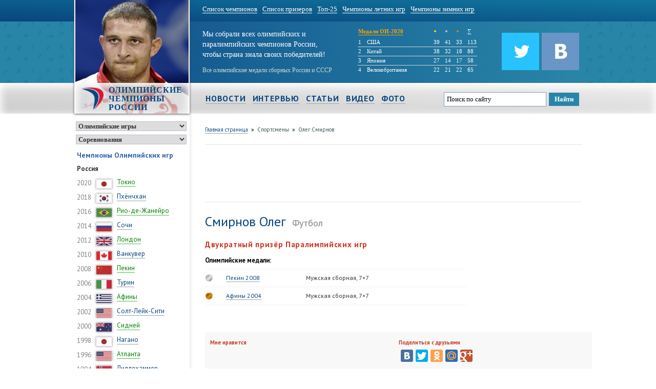

--- FILE ---
content_type: text/html; charset=UTF-8
request_url: https://www.olympic-champions.ru/sportsman/oleg_smirnov/
body_size: 10115
content:
<!DOCTYPE html>
<html lang="ru">
<head>
    <title>Олег Смирнов | Футбол</title>
    <meta http-equiv="Content-Type" content="text/html; charset=utf-8" />
    <meta name="keywords" content="Смирнов, Олег, , Футбол" />
    <meta name="description" content="Смирнов Олег, футбол, Двукратный призёр Паралимпийских игр" />
    <link rel="stylesheet" href="https://www.olympic-champions.ru/css/styles.css" />
    <link rel="shortcut icon" href="https://www.olympic-champions.ru/img/favicon.png" />
    <script type="text/javascript" src="https://www.olympic-champions.ru/js/jquery-2.1.0.min.js"></script>
    <script type="text/javascript" src="https://www.olympic-champions.ru/js/options.js"></script>
    </head>
<body>
<div id="wrap">
    <div id="top-menu">
    <div class="container">
        <ul>
                                                <li><a href="https://www.olympic-champions.ru/olympic/lists/champions_all/">Список чемпионов</a></li>
                                                                <li><a href="https://www.olympic-champions.ru/olympic/lists/prizewinner/">Список призеров</a></li>
                                                                <li><a href="https://www.olympic-champions.ru/olympic/lists/top/">Топ-25</a></li>
                                                                <li><a href="https://www.olympic-champions.ru/olympic/lists/champions_summer/">Чемпионы летних игр</a></li>
                                                                <li><a href="https://www.olympic-champions.ru/olympic/lists/champions_winter/">Чемпионы зимних игр</a></li>
                                    </ul>
    </div>
</div><div id="head">
    <div class="container fon">
        <div class="hlogo">
            <img src="https://www.olympic-champions.ru/img/hlogo/greco_roman_wrestling_02.jpg" alt="Олимпийские чемпионы России" />
            <div class="logo">
                                <a href="https://www.olympic-champions.ru/"><img src="https://www.olympic-champions.ru/img/logo.png" alt="Олимпийские чемпионы России" /><span>Олимпийские чемпионы России</span></a>
                            </div>
            <label class="back"></label>
        </div>
        <div class="slogan">
            <label>Мы собрали всех олимпийских и<br /> паралимпийских чемпионов России,<br /> чтобы страна знала своих победителей!</label>
            <label class="mini">Все олимпийские медали сборных России и СССР</label>
        </div>
        <div class="sostav"><table class="medals_mini">
    <tr class="no_border_bottom">
        <td colspan="2" style="width: 145px;"><a href="https://www.olympic-champions.ru/olympic/tokyo-2020/medals">Медали ОИ-2020</a></td>
        <td style="color: gold; font-size: 17px; width: 20px">&bull; </td>
        <td style="color: silver; font-size: 17px; width: 20px">&bull; </td>
        <td style="color: #CD7F32; font-size: 17px; width: 20px">&bull; </td>
        <td style=" width: 15px">&sum;</td>
    </tr>
            <tr >
            <td style="width:15px;">1</td>
            <td>США</td>
            <td>39</td>
            <td>41</td>
            <td>33</td>
            <td>113</td>
        </tr>
            <tr >
            <td style="width:15px;">2</td>
            <td>Китай</td>
            <td>38</td>
            <td>32</td>
            <td>18</td>
            <td>88</td>
        </tr>
            <tr >
            <td style="width:15px;">3</td>
            <td>Япония</td>
            <td>27</td>
            <td>14</td>
            <td>17</td>
            <td>58</td>
        </tr>
            <tr class="no_border_bottom">
            <td style="width:15px;">4</td>
            <td>Великобритания</td>
            <td>22</td>
            <td>21</td>
            <td>22</td>
            <td>65</td>
        </tr>
    </table></div>
        <div class="icons">
            <a class="no_border" target="_blank" href="http://vk.com/russian_champions"><img style="margin-top: 10px; float:right;" src="https://www.olympic-champions.ru/img/icons/vk.png" alt="Группа ВКонтакте «Олимпийские чемпионы России»" title="Группа ВКонтакте «Олимпийские чемпионы России»"  /></a>
            <a class="no_border" target="_blank" href="https://twitter.com/olympchampion"><img style="margin-top: 10px; float:right;" src="https://www.olympic-champions.ru/img/icons/twitter.png" alt="Твиттер «Олимпийские чемпионы России»" title="Твиттер «Олимпийские чемпионы России»"  /></a>
        </div>
        <div class="clear"></div>
    </div>
</div>
<div class="clear"></div><div id="main-menu">
    <div class="container">
        <ul>
                                        <li class="mn"><a href="https://www.olympic-champions.ru/news/">Новости</a></li>
                                                        <li class="mn"><a href="https://www.olympic-champions.ru/interview/">Интервью</a></li>
                                                        <li class="mn"><a href="https://www.olympic-champions.ru/articles/">Статьи</a></li>
                                                        <li class="mn"><a href="https://www.olympic-champions.ru/videos/">Видео</a></li>
                                                        <li class="mn"><a href="https://www.olympic-champions.ru/photos/">Фото</a></li>
                                        <li class="find">
                                    <div class="ya-site-form ya-site-form_inited_no" onclick="return {'action':'http://www.olympic-champions.ru/search/','arrow':false,'bg':'transparent','fontsize':13,'fg':'#000000','language':'ru','logo':'rb','publicname':'Поиск на olympic-champions.ru','suggest':false,'target':'_self','tld':'ru','type':2,'usebigdictionary':false,'searchid':2172854,'input_fg':'#000000','input_bg':'#ffffff','input_fontStyle':'normal','input_fontWeight':'normal','input_placeholder':'Поиск по сайту','input_placeholderColor':'#000000','input_borderColor':'#7f9db9'}"><form action="https://yandex.ru/search/site/" method="get" target="_self"><input type="hidden" name="searchid" value="2172854"/><input type="hidden" name="l10n" value="ru"/><input type="hidden" name="reqenc" value=""/><input type="search" name="text" value=""/><input type="submit" value="Найти"/></form></div><style type="text/css">.ya-page_js_yes .ya-site-form_inited_no { display: none; }</style><script type="text/javascript">(function(w,d,c){var s=d.createElement('script'),h=d.getElementsByTagName('script')[0],e=d.documentElement;if((' '+e.className+' ').indexOf(' ya-page_js_yes ')===-1){e.className+=' ya-page_js_yes';}s.type='text/javascript';s.async=true;s.charset='utf-8';s.src=(d.location.protocol==='https:'?'https:':'http:')+'//site.yandex.net/v2.0/js/all.js';h.parentNode.insertBefore(s,h);(w[c]||(w[c]=[])).push(function(){Ya.Site.Form.init()})})(window,document,'yandex_site_callbacks');</script>
                            </li>
        </ul>
    </div>
</div>
<div class="clear"></div><div class="container">
    <div class="left">

    <!--
    <div class="menu-circle">
        <div id="olympic" class="selected"><span><img src="https://www.olympic-champions.ru/img/ogame.png" alt="olympic" /></span></div>
        <div id="paralympic" class=""><span><img src="https://www.olympic-champions.ru/img/pgame.png" alt="paraolympic" /></span></div>
        <span>|</span>
        <div id="fire" class="selected"><span><img src="https://www.olympic-champions.ru/img/fire.png" alt="regions" /></span></div>
        <div id="sports" class=""><span><img src="https://www.olympic-champions.ru/img/types2.png" alt="types" /></span></div>
        <div id="regions" class=""><span><img src="https://www.olympic-champions.ru/img/regions.png" alt="regions" /></span></div>
    </div>
-->
    <div class="menu-circle">
        <select class="type_game">
            <option value="olympic" selected>Олимпийские игры</option>
            <option value="paralympic" >Паралимпийские игры</option>
        </select>
        <select class="type_list">
            <option value="events" selected>Соревнования</option>
            <option value="sports" >Виды спорта</option>
            <option value="regions" >Регионы России</option>
        </select>
    </div>

    <div class="menu_olympic" style="">
        <label>Чемпионы Олимпийских игр</label>
        <ul class="game-type">
    <li>
        <span class="head">Россия</span>
    </li>
	    <li>
        <span>2020</span>
        <img src="https://www.olympic-champions.ru/img/flags/small/japan.png" alt="Япония" title="Япония" />
        <a href="https://www.olympic-champions.ru/olympic/tokyo-2020/medalists" class="green">Токио</a>
    </li>
    <li>
        <span>2018</span>
        <img src="https://www.olympic-champions.ru/img/flags/small/south_korea.png" alt="Республика Корея" title="Республика Корея" />
        <a href="https://www.olympic-champions.ru/olympic/pyeongchang-2018/medalists">Пхёнчхан</a>
    </li>
    <li>
        <span>2016</span>
        <img src="https://www.olympic-champions.ru/img/flags/small/brazil.png" alt="Бразилия" title="Бразилия" />
        <a href="https://www.olympic-champions.ru/olympic/rio-2016/medalists/" class="green">Рио-де-Жанейро</a>
    </li>
    <li>
        <span>2014</span>
        <img src="https://www.olympic-champions.ru/img/flags/small/russia.png" alt="Россия" title="Россия" />
        <a href="https://www.olympic-champions.ru/olympic/sochi-2014/medalists/" >Сочи</a>
    </li>
    <li>
        <span>2012</span>
        <img src="https://www.olympic-champions.ru/img/flags/small/great_britain.png" alt="Великобратания" title="Великобратания" />
        <a href="https://www.olympic-champions.ru/olympic/london-2012/medalists/" class="green">Лондон</a>
    </li>
    <li>
        <span>2010</span>
        <img src="https://www.olympic-champions.ru/img/flags/small/canada.png" alt="Канада" title="Канада" />
        <a href="https://www.olympic-champions.ru/olympic/vancouver-2010/medalists/" >Ванкувер</a>
    </li>
    <li>
        <span>2008</span>
        <img src="https://www.olympic-champions.ru/img/flags/small/china.png" alt="Китай" title="Китай" />
        <a href="https://www.olympic-champions.ru/olympic/beijing-2008/medalists/" class="green">Пекин</a>
    </li>
    <li>
        <span>2006</span>
        <img src="https://www.olympic-champions.ru/img/flags/small/italy.png" alt="Италия" title="Италия" />
        <a href="https://www.olympic-champions.ru/olympic/torino-2006/medalists/" >Турин</a>
    </li>
    <li>
        <span>2004</span>
        <img src="https://www.olympic-champions.ru/img/flags/small/greece.png" alt="Греция" title="Греция" />
        <a href="https://www.olympic-champions.ru/olympic/athens-2004/medalists/" class="green">Афины</a>
    </li>
    <li>
        <span>2002</span>
        <img src="https://www.olympic-champions.ru/img/flags/small/usa.png" alt="США" title="США" />
        <a href="https://www.olympic-champions.ru/olympic/salt_lake-2002/medalists/" >Солт-Лейк-Сити</a>
    </li>
    <li>
        <span>2000</span>
        <img src="https://www.olympic-champions.ru/img/flags/small/australia.png" alt="Австралия" title="Австралия" />
        <a href="https://www.olympic-champions.ru/olympic/sydney-2000/medalists/" class="green">Сидней</a>
    </li>
    <li>
        <span>1998</span>
        <img src="https://www.olympic-champions.ru/img/flags/small/japan.png" alt="Япония" title="Япония" />
        <a href="https://www.olympic-champions.ru/olympic/nagano-1998/medalists/" >Нагано</a>
    </li>
    <li>
        <span>1996</span>
        <img src="https://www.olympic-champions.ru/img/flags/small/usa.png" alt="США" title="США" />
        <a href="https://www.olympic-champions.ru/olympic/atlanta-1996/medalists/" class="green">Атланта</a>
    </li>
    <li>
        <span>1994</span>
        <img src="https://www.olympic-champions.ru/img/flags/small/norway.png" alt="Норвегия" title="Норвегия" />
        <a href="https://www.olympic-champions.ru/olympic/lillehammer-1994/medalists/" >Лиллехаммер</a>
    </li>

    <li>
        <span class="head">Объединённая команда</span>
    </li>
    <li>
        <span>1992</span>
        <img src="https://www.olympic-champions.ru/img/flags/small/spain.png" alt="Испания" title="Испания" />
        <a href="https://www.olympic-champions.ru/olympic/barcelona-1992/medalists/" class="green">Барселона</a>
    </li>
    <li>
        <span>1992</span>
        <img src="https://www.olympic-champions.ru/img/flags/small/france.png" alt="Франция" title="Франция" />
        <a href="https://www.olympic-champions.ru/olympic/albertville-1992/medalists/" >Альбервиль</a>
    </li>

    <li>
        <span class="head">СССР</span>
    </li>
    <li>
        <span>1988</span>
        <img src="https://www.olympic-champions.ru/img/flags/small/south_korea.png" alt="Республика Корея" title="Республика Корея" />
        <a href="https://www.olympic-champions.ru/olympic/seoul-1988/medalists/" class="green">Сеул</a>
    </li>
    <li>
        <span>1988</span>
        <img src="https://www.olympic-champions.ru/img/flags/small/canada.png" alt="Канада" title="Канада" />
        <a href="https://www.olympic-champions.ru/olympic/calgary-1988/medalists/" >Калгари</a>
    </li>
    <li>
        <span>1984</span>
        <img src="https://www.olympic-champions.ru/img/flags/small/yugoslavia.png" alt="Югославия" title="Югославия" />
        <a href="https://www.olympic-champions.ru/olympic/sarajevo-1984/medalists/" >Сараево</a>
    </li>
    <li>
        <span>1980</span>
        <img src="https://www.olympic-champions.ru/img/flags/small/ussr.png" alt="СССР" title="СССР" />
        <a href="https://www.olympic-champions.ru/olympic/moscow-1980/medalists/" class="green">Москва</a>
    </li>
    <li>
        <span>1980</span>
        <img src="https://www.olympic-champions.ru/img/flags/small/usa.png" alt="США" title="США" />
        <a href="https://www.olympic-champions.ru/olympic/lake_placid-1980/medalists/" >Лейк-Плэсид</a>
    </li>
    <li>
        <span>1976</span>
        <img src="https://www.olympic-champions.ru/img/flags/small/canada.png" alt="Канада" title="Канада" />
        <a href="https://www.olympic-champions.ru/olympic/montreal-1976/medalists/" class="green">Монреаль</a>
    </li>
    <li>
        <span>1976</span>
        <img src="https://www.olympic-champions.ru/img/flags/small/austria.png" alt="Австрия" title="Австрия" />
        <a href="https://www.olympic-champions.ru/olympic/innsbruck-1976/medalists/" >Инсбрук</a>
    </li>
    <li>
        <span>1972</span>
        <img src="https://www.olympic-champions.ru/img/flags/small/germany.png" alt="ФРГ" title="ФРГ" />
        <a href="https://www.olympic-champions.ru/olympic/munich-1972/medalists/" class="green">Мюнхен</a>
    </li>
    <li>
        <span>1972</span>
        <img src="https://www.olympic-champions.ru/img/flags/small/japan.png" alt="Япония" title="Япония" />
        <a href="https://www.olympic-champions.ru/olympic/sapporo-1972/medalists/" >Саппоро</a>
    </li>
    <li>
        <span>1968</span>
        <img src="https://www.olympic-champions.ru/img/flags/small/mexico.png" alt="Мексика" title="Мексика" />
        <a href="https://www.olympic-champions.ru/olympic/mexico-1968/medalists/" class="green">Мехико</a>
    </li>
    <li>
        <span>1968</span>
        <img src="https://www.olympic-champions.ru/img/flags/small/france.png" alt="Франция" title="Франция" />
        <a href="https://www.olympic-champions.ru/olympic/grenoble-1968/medalists/" >Гренобль</a>
    </li>
    <li>
        <span>1964</span>
        <img src="https://www.olympic-champions.ru/img/flags/small/japan.png" alt="Япония" title="Япония" />
        <a href="https://www.olympic-champions.ru/olympic/tokyo-1964/medalists/" class="green">Токио</a>
    </li>
    <li>
        <span>1964</span>
        <img src="https://www.olympic-champions.ru/img/flags/small/austria.png" alt="Австрия" title="Австрия" />
        <a href="https://www.olympic-champions.ru/olympic/innsbruck-1964/medalists/" >Инсбрук</a>
    </li>
    <li>
        <span>1960</span>
        <img src="https://www.olympic-champions.ru/img/flags/small/italy.png" alt="Италия" title="Италия" />
        <a href="https://www.olympic-champions.ru/olympic/rome-1960/medalists/" class="green">Рим</a>
    </li>
    <li>
        <span>1960</span>
        <img src="https://www.olympic-champions.ru/img/flags/small/usa.png" alt="США" title="США" />
        <a href="https://www.olympic-champions.ru/olympic/squaw_valley-1960/medalists/" >Скво-Велли</a>
    </li>
    <li>
        <span>1956</span>
        <img src="https://www.olympic-champions.ru/img/flags/small/australia.png" alt="Австралия" title="Австралия" />
        <a href="https://www.olympic-champions.ru/olympic/melbourne-1956/medalists/" class="green">Мельбурн</a>
    </li>
    <li>
        <span>1956</span>
        <img src="https://www.olympic-champions.ru/img/flags/small/italy.png" alt="Италия" title="Италия" />
        <a href="https://www.olympic-champions.ru/olympic/cortina_dampezzo-1956/medalists/" >Кортина-д’Ампеццо</a>
    </li>
    <li>
        <span>1952</span>
        <img src="https://www.olympic-champions.ru/img/flags/small/finland.png" alt="Финляндия" title="Финляндия" />
        <a href="https://www.olympic-champions.ru/olympic/helsinki-1952/medalists/" class="green">Хельсинки</a>
    </li>

    <li>
        <span class="head">Российская империя</span>
    </li>
    <li>
        <span>1912</span>
        <img src="https://www.olympic-champions.ru/img/flags/small/sweden.png" alt="Швеция" title="Швеция" />
        <a href="https://www.olympic-champions.ru/olympic/stockholm-1912/medalists/" class="green">Стокгольм</a>
    </li>
    <li>
        <span>1908</span>
        <img src="https://www.olympic-champions.ru/img/flags/small/great_britain.png" alt="Великобритания" title="Великобритания" />
        <a href="https://www.olympic-champions.ru/olympic/london-1908/medalists/" class="green">Лондон</a>
    </li>
    <li>
        <span>1900</span>
        <img src="https://www.olympic-champions.ru/img/flags/small/france.png" alt="Франция" title="Франция" />
        <a href="https://www.olympic-champions.ru/olympic/paris-1900/medalists/" class="green">Париж</a>
    </li>
    <li><a style="font-size: 10px; font-weight: bold;" href="https://www.olympic-champions.ru/olympic/">Олимпийские игры</a></li>
</ul>    </div>
    <div class="menu_olympic_sport" style="display:none">
        <label>Олимпийские чемпионы по видам спорта</label>
        <ul class="game-list">
            <li><a href="https://www.olympic-champions.ru/olympic/sports/"><b>Рейтинг видов спорта</b></a></li><li class="empty"></li>
                                                                <li><a href="https://www.olympic-champions.ru/olympic/sports/badminton/champions/" class="green">Бадминтон</a></li>
                                                                            <li><a href="https://www.olympic-champions.ru/olympic/sports/basketball/champions/" class="green">Баскетбол</a></li>
                                                                            <li><a href="https://www.olympic-champions.ru/olympic/sports/basketball-3x3/champions/" class="green">Баскетбол 3x3</a></li>
                                                                            <li><a href="https://www.olympic-champions.ru/olympic/sports/biathlon/champions/" >Биатлон</a></li>
                                                                            <li><a href="https://www.olympic-champions.ru/olympic/sports/bobsleigh/champions/" >Бобслей</a></li>
                                                                            <li><a href="https://www.olympic-champions.ru/olympic/sports/boxing/champions/" class="green">Бокс</a></li>
                                                                            <li><a href="https://www.olympic-champions.ru/olympic/sports/wrestling/champions/" class="green">Борьба вольная</a></li>
                                                                            <li><a href="https://www.olympic-champions.ru/olympic/sports/greco_roman_wrestling/champions/" class="green">Борьба греко-римская</a></li>
                                                                            <li><a href="https://www.olympic-champions.ru/olympic/sports/cycle_racing/champions/" class="green">Велоспорт</a></li>
                                                                            <li><a href="https://www.olympic-champions.ru/olympic/sports/water_polo/champions/" class="green">Водное поло</a></li>
                                                                            <li><a href="https://www.olympic-champions.ru/olympic/sports/volleyball/champions/" class="green">Волейбол</a></li>
                                                                            <li><a href="https://www.olympic-champions.ru/olympic/sports/handball/champions/" class="green">Гандбол</a></li>
                                                                            <li><a href="https://www.olympic-champions.ru/olympic/sports/downhill_skiing/champions/" >Горнолыжный спорт</a></li>
                                                                            <li><a href="https://www.olympic-champions.ru/olympic/sports/rowing/champions/" class="green">Гребля академическая</a></li>
                                                                            <li><a href="https://www.olympic-champions.ru/olympic/sports/boating_and_canoeing/champions/" class="green">Гребля на байдарках и каноэ</a></li>
                                                                            <li><a href="https://www.olympic-champions.ru/olympic/sports/judo/champions/" class="green">Дзюдо</a></li>
                                                                            <li><a href="https://www.olympic-champions.ru/olympic/sports/curling/champions/" >Кёрлинг</a></li>
                                                                            <li><a href="https://www.olympic-champions.ru/olympic/sports/equestrianism/champions/" class="green">Конный спорт</a></li>
                                                                            <li><a href="https://www.olympic-champions.ru/olympic/sports/skating/champions/" >Конькобежный спорт</a></li>
                                                                            <li><a href="https://www.olympic-champions.ru/olympic/sports/athletics/champions/" class="green">Лёгкая атлетика</a></li>
                                                                            <li><a href="https://www.olympic-champions.ru/olympic/sports/cross_country/champions/" >Лыжное двоеборье</a></li>
                                                                            <li><a href="https://www.olympic-champions.ru/olympic/sports/skiing/champions/" >Лыжные гонки</a></li>
                                                                            <li><a href="https://www.olympic-champions.ru/olympic/sports/sailing/champions/" class="green">Парусный спорт</a></li>
                                                                            <li><a href="https://www.olympic-champions.ru/olympic/sports/swimming/champions/" class="green">Плавание</a></li>
                                                                            <li><a href="https://www.olympic-champions.ru/olympic/sports/beach_volleyball/champions/" class="green">Пляжный волейбол</a></li>
                                                                            <li><a href="https://www.olympic-champions.ru/olympic/sports/diving/champions/" class="green">Прыжки в воду</a></li>
                                                                            <li><a href="https://www.olympic-champions.ru/olympic/sports/trampoline/champions/" class="green">Прыжки на батуте</a></li>
                                                                            <li><a href="https://www.olympic-champions.ru/olympic/sports/sky_jumping/champions/" >Прыжки с трамплина</a></li>
                                                                            <li><a href="https://www.olympic-champions.ru/olympic/sports/luge/champions/" >Санный спорт</a></li>
                                                                            <li><a href="https://www.olympic-champions.ru/olympic/sports/synchronized_swimming/champions/" class="green">Синхронное плавание</a></li>
                                                                            <li><a href="https://www.olympic-champions.ru/olympic/sports/skeleton/champions/" >Скелетон</a></li>
                                                                            <li><a href="https://www.olympic-champions.ru/olympic/sports/snowboarding/champions/" >Сноубординг</a></li>
                                                                            <li><a href="https://www.olympic-champions.ru/olympic/sports/modern_pentathlon/champions/" class="green">Современное пятиборье</a></li>
                                                                            <li><a href="https://www.olympic-champions.ru/olympic/sports/gymnastics/champions/" class="green">Спортивная гимнастика</a></li>
                                                                            <li><a href="https://www.olympic-champions.ru/olympic/sports/shooting/champions/" class="green">Стрельба</a></li>
                                                                            <li><a href="https://www.olympic-champions.ru/olympic/sports/archery/champions/" class="green">Стрельба из лука</a></li>
                                                                            <li><a href="https://www.olympic-champions.ru/olympic/sports/tennis/champions/" class="green">Теннис</a></li>
                                                                            <li><a href="https://www.olympic-champions.ru/olympic/sports/taekwondo/champions/" class="green">Тхэквондо</a></li>
                                                                            <li><a href="https://www.olympic-champions.ru/olympic/sports/weightlifting/champions/" class="green">Тяжелая атлетика</a></li>
                                                                            <li><a href="https://www.olympic-champions.ru/olympic/sports/fencing/champions/" class="green">Фехтование</a></li>
                                                                            <li><a href="https://www.olympic-champions.ru/olympic/sports/figure_skating/champions/" >Фигурное катание</a></li>
                                                                            <li><a href="https://www.olympic-champions.ru/olympic/sports/freestyle/champions/" >Фристайл</a></li>
                                                                            <li><a href="https://www.olympic-champions.ru/olympic/sports/football/champions/" class="green">Футбол</a></li>
                                                                            <li><a href="https://www.olympic-champions.ru/olympic/sports/hockey/champions/" >Хоккей</a></li>
                                                                            <li><a href="https://www.olympic-champions.ru/olympic/sports/field_hockey/champions/" class="green">Хоккей на траве</a></li>
                                                                            <li><a href="https://www.olympic-champions.ru/olympic/sports/rhythmic_gymnastics/champions/" class="green">Художественная гимнастика</a></li>
                                                                            <li><a href="https://www.olympic-champions.ru/olympic/sports/short_track/champions/" >Шорт-трек</a></li>
                                </ul>
    </div>
    <div class="menu_olympic_region" style="display:none">
        <label>Олимпийские чемпионы по регионам</label>
        <ul class="game-list">
            <li><a href="https://www.olympic-champions.ru/olympic/regions/"><b>Рейтинг регионов</b></a></li><li class="empty"></li>
                                                                                                <li><a href="https://www.olympic-champions.ru/olympic/regions/moskva/" >Москва</a></li>
                                                                                    <li><a href="https://www.olympic-champions.ru/olympic/regions/sankt-peterburg/" >Санкт-Петербург</a></li>
                                                <li class="empty"></li>                                                                                                <li><a href="https://www.olympic-champions.ru/olympic/regions/adygea/" class="green">Республика Адыгея</a></li>
                                                                                    <li><a href="https://www.olympic-champions.ru/olympic/regions/bashkortostan/" class="green">Республика Башкортостан</a></li>
                                                                                    <li><a href="https://www.olympic-champions.ru/olympic/regions/buryatia/" class="green">Республика Бурятия</a></li>
                                                                                    <li><a href="https://www.olympic-champions.ru/olympic/regions/degestan/" class="green">Республика Дагестан</a></li>
                                                                                    <li><a href="https://www.olympic-champions.ru/olympic/regions/ingushetia/" class="green">Республика Ингушетия</a></li>
                                                                                    <li><a href="https://www.olympic-champions.ru/olympic/regions/kabardino-balkaria/" class="green">Республика Кабардино-Балкария</a></li>
                                                                                    <li><a href="https://www.olympic-champions.ru/olympic/regions/kalmykia/" class="green">Республика Калмыкия</a></li>
                                                                                    <li><a href="https://www.olympic-champions.ru/olympic/regions/karachaevo-cherkessia/" class="green">Республика Карачаево-Черкесия</a></li>
                                                                                    <li><a href="https://www.olympic-champions.ru/olympic/regions/karelia/" class="green">Республика Карелия</a></li>
                                                                                    <li><a href="https://www.olympic-champions.ru/olympic/regions/komi/" class="green">Республика Коми</a></li>
                                                                                    <li><a href="https://www.olympic-champions.ru/olympic/regions/mariy-el/" class="green">Республика Марий Эл</a></li>
                                                                                    <li><a href="https://www.olympic-champions.ru/olympic/regions/mordovia/" class="green">Республика Мордовия</a></li>
                                                                                    <li><a href="https://www.olympic-champions.ru/olympic/regions/sakha-yakutia/" class="green">Республика Саха (Якутия)</a></li>
                                                                                    <li><a href="https://www.olympic-champions.ru/olympic/regions/sernaya-ossetia-alania/" class="green">Республика Северная Осетия</a></li>
                                                                                    <li><a href="https://www.olympic-champions.ru/olympic/regions/tatarstan/" class="green">Республика Татарстан</a></li>
                                                                                    <li><a href="https://www.olympic-champions.ru/olympic/regions/udmurtia/" class="green">Удмуртская Республика</a></li>
                                                                                    <li><a href="https://www.olympic-champions.ru/olympic/regions/khakassia/" class="green">Республика Хакасия</a></li>
                                                                                    <li><a href="https://www.olympic-champions.ru/olympic/regions/chechnya/" class="green">Чеченская Республика</a></li>
                                                                                    <li><a href="https://www.olympic-champions.ru/olympic/regions/chuvashia/" class="green">Чувашская Республика</a></li>
                                                <li class="empty"></li>                                                                                                <li><a href="https://www.olympic-champions.ru/olympic/regions/altai-krai/" >Алтайский край</a></li>
                                                                                    <li><a href="https://www.olympic-champions.ru/olympic/regions/zabaikalsky/" >Забайкальский край</a></li>
                                                                                    <li><a href="https://www.olympic-champions.ru/olympic/regions/kamchatka/" >Камчатский край</a></li>
                                                                                    <li><a href="https://www.olympic-champions.ru/olympic/regions/krasnodar/" >Краснодарский край</a></li>
                                                                                    <li><a href="https://www.olympic-champions.ru/olympic/regions/krasnoyarsk/" >Красноярский край</a></li>
                                                                                    <li><a href="https://www.olympic-champions.ru/olympic/regions/perm/" >Пермский край</a></li>
                                                                                    <li><a href="https://www.olympic-champions.ru/olympic/regions/primorye/" >Приморский край</a></li>
                                                                                    <li><a href="https://www.olympic-champions.ru/olympic/regions/stavropol/" >Ставропольский край</a></li>
                                                                                    <li><a href="https://www.olympic-champions.ru/olympic/regions/khabarovsk/" >Хабаровский край</a></li>
                                                <li class="empty"></li>                                                                                                <li><a href="https://www.olympic-champions.ru/olympic/regions/amur/" class="green">Амурская область</a></li>
                                                                                    <li><a href="https://www.olympic-champions.ru/olympic/regions/arkhangelsk/" class="green">Архангельская область</a></li>
                                                                                    <li><a href="https://www.olympic-champions.ru/olympic/regions/astrakhan/" class="green">Астраханская область</a></li>
                                                                                    <li><a href="https://www.olympic-champions.ru/olympic/regions/belgorod/" class="green">Белгородская область</a></li>
                                                                                    <li><a href="https://www.olympic-champions.ru/olympic/regions/bryansk/" class="green">Брянская область</a></li>
                                                                                    <li><a href="https://www.olympic-champions.ru/olympic/regions/vladimir/" class="green">Владимирская область</a></li>
                                                                                    <li><a href="https://www.olympic-champions.ru/olympic/regions/volgograd/" class="green">Волгоградская область</a></li>
                                                                                    <li><a href="https://www.olympic-champions.ru/olympic/regions/vologda/" class="green">Вологодская область</a></li>
                                                                                    <li><a href="https://www.olympic-champions.ru/olympic/regions/voronezh/" class="green">Воронежская область</a></li>
                                                                                    <li><a href="https://www.olympic-champions.ru/olympic/regions/ivanovo/" class="green">Ивановская область</a></li>
                                                                                    <li><a href="https://www.olympic-champions.ru/olympic/regions/irkutsk/" class="green">Иркутская область</a></li>
                                                                                    <li><a href="https://www.olympic-champions.ru/olympic/regions/kaliningrad/" class="green">Калининградская область</a></li>
                                                                                    <li><a href="https://www.olympic-champions.ru/olympic/regions/kaluga/" class="green">Калужская область</a></li>
                                                                                    <li><a href="https://www.olympic-champions.ru/olympic/regions/kemerovo/" class="green">Кемеровская область</a></li>
                                                                                    <li><a href="https://www.olympic-champions.ru/olympic/regions/kirov/" class="green">Кировская область</a></li>
                                                                                    <li><a href="https://www.olympic-champions.ru/olympic/regions/kostroma/" class="green">Костромская область</a></li>
                                                                                    <li><a href="https://www.olympic-champions.ru/olympic/regions/kurgan/" class="green">Курганская область</a></li>
                                                                                    <li><a href="https://www.olympic-champions.ru/olympic/regions/kursk/" class="green">Курская область</a></li>
                                                                                    <li><a href="https://www.olympic-champions.ru/olympic/regions/leningrad/" class="green">Ленинградская область</a></li>
                                                                                    <li><a href="https://www.olympic-champions.ru/olympic/regions/lipetsk/" class="green">Липецкая область</a></li>
                                                                                    <li><a href="https://www.olympic-champions.ru/olympic/regions/magadan/" class="green">Магаданская область</a></li>
                                                                                    <li><a href="https://www.olympic-champions.ru/olympic/regions/moskovskaya/" class="green">Московская область</a></li>
                                                                                    <li><a href="https://www.olympic-champions.ru/olympic/regions/murmansk/" class="green">Мурманская область</a></li>
                                                                                    <li><a href="https://www.olympic-champions.ru/olympic/regions/nizhniy-novgorod/" class="green">Нижегородская область</a></li>
                                                                                    <li><a href="https://www.olympic-champions.ru/olympic/regions/novgorod/" class="green">Новгородская область</a></li>
                                                                                    <li><a href="https://www.olympic-champions.ru/olympic/regions/novosibirsk/" class="green">Новосибирская область</a></li>
                                                                                    <li><a href="https://www.olympic-champions.ru/olympic/regions/omsk/" class="green">Омская область</a></li>
                                                                                    <li><a href="https://www.olympic-champions.ru/olympic/regions/orenburg/" class="green">Оренбургская область</a></li>
                                                                                    <li><a href="https://www.olympic-champions.ru/olympic/regions/orel/" class="green">Орловская область</a></li>
                                                                                    <li><a href="https://www.olympic-champions.ru/olympic/regions/penza/" class="green">Пензенская область</a></li>
                                                                                    <li><a href="https://www.olympic-champions.ru/olympic/regions/pskov/" class="green">Псковская область</a></li>
                                                                                    <li><a href="https://www.olympic-champions.ru/olympic/regions/postov/" class="green">Ростовская область</a></li>
                                                                                    <li><a href="https://www.olympic-champions.ru/olympic/regions/ryazan/" class="green">Рязанская область</a></li>
                                                                                    <li><a href="https://www.olympic-champions.ru/olympic/regions/samara/" class="green">Самарская область</a></li>
                                                                                    <li><a href="https://www.olympic-champions.ru/olympic/regions/saratov/" class="green">Саратовская область</a></li>
                                                                                    <li><a href="https://www.olympic-champions.ru/olympic/regions/sakhalin/" class="green">Сахалинская область</a></li>
                                                                                    <li><a href="https://www.olympic-champions.ru/olympic/regions/sverdlovsk/" class="green">Свердловская область</a></li>
                                                                                    <li><a href="https://www.olympic-champions.ru/olympic/regions/smolensk/" class="green">Смоленская область</a></li>
                                                                                    <li><a href="https://www.olympic-champions.ru/olympic/regions/tambov/" class="green">Тамбовская область</a></li>
                                                                                    <li><a href="https://www.olympic-champions.ru/olympic/regions/tver/" class="green">Тверская область</a></li>
                                                                                    <li><a href="https://www.olympic-champions.ru/olympic/regions/tomsk/" class="green">Томская область</a></li>
                                                                                    <li><a href="https://www.olympic-champions.ru/olympic/regions/tula/" class="green">Тульская область</a></li>
                                                                                    <li><a href="https://www.olympic-champions.ru/olympic/regions/tyumen/" class="green">Тюменская область</a></li>
                                                                                    <li><a href="https://www.olympic-champions.ru/olympic/regions/ulyanovsk/" class="green">Ульяновская область</a></li>
                                                                                    <li><a href="https://www.olympic-champions.ru/olympic/regions/chelyabinsk/" class="green">Челябинская область</a></li>
                                                                                    <li><a href="https://www.olympic-champions.ru/olympic/regions/yaroslavl/" class="green">Ярославская область</a></li>
                                                <li class="empty"></li>                                                                                                <li><a href="https://www.olympic-champions.ru/olympic/regions/yugra/" >Ханты-Мансийский АО — Югра</a></li>
                                                                                    <li><a href="https://www.olympic-champions.ru/olympic/regions/yamalo-nenetskiy/" >Ямало-Ненецкий АО</a></li>
                                                <li class="empty"></li>                                                                                                <li><a href="https://www.olympic-champions.ru/olympic/regions/ussr/" class="green">Страны бывшего СССР</a></li>
                                                                                    <li><a href="https://www.olympic-champions.ru/olympic/regions/other/" class="green">Страны дальнего зарубежья</a></li>
                                                                        <li class="empty"></li>
            <li><a href="https://www.olympic-champions.ru/olympic/regions/no_champions/">Регионы без чемпионов и призёров Олимпийских игр</a></li>
        </ul>
    </div>

    <div class="menu_paralympic" style="display:none">
        <label>Чемпионы Паралимпийских игр</label>
        <ul class="game-type">
    <li>
        <span class="head">Россия</span>
    </li>
    <li>
        <span>2014</span>
        <img src="https://www.olympic-champions.ru/img/flags/small/russia.png" alt="Россия" title="Россия" />
        <a href="https://www.olympic-champions.ru/paralympic/sochi-2014/medalists/" >Сочи</a>
    </li>
    <li>
        <span>2012</span>
        <img src="https://www.olympic-champions.ru/img/flags/small/great_britain.png" alt="Великобратания" title="Великобратания" />
        <a href="https://www.olympic-champions.ru/paralympic/london-2012/medalists/" class="green">Лондон</a>
    </li>
    <li>
        <span>2010</span>
        <img src="https://www.olympic-champions.ru/img/flags/small/canada.png" alt="Канада" title="Канада" />
        <a href="https://www.olympic-champions.ru/paralympic/vancouver-2010/medalists/" >Ванкувер</a>
    </li>
    <li>
        <span>2008</span>
        <img src="https://www.olympic-champions.ru/img/flags/small/china.png" alt="Китай" title="Китай" />
        <a href="https://www.olympic-champions.ru/paralympic/beijing-2008/medalists/" class="green">Пекин</a>
    </li>
    <li>
        <span>2006</span>
        <img src="https://www.olympic-champions.ru/img/flags/small/italy.png" alt="Италия" title="Италия" />
        <a href="https://www.olympic-champions.ru/paralympic/torino-2006/medalists/" >Турин</a>
    </li>
    <li>
        <span>2004</span>
        <img src="https://www.olympic-champions.ru/img/flags/small/greece.png" alt="Греция" title="Греция" />
        <a href="https://www.olympic-champions.ru/paralympic/athens-2004/medalists/" class="green">Афины</a>
    </li>
    <li>
        <span>2002</span>
        <img src="https://www.olympic-champions.ru/img/flags/small/usa.png" alt="США" title="США" />
        <a href="https://www.olympic-champions.ru/paralympic/salt_lake-2002/medalists/" >Солт-Лейк-Сити</a>
    </li>
    <li>
        <span>2000</span>
        <img src="https://www.olympic-champions.ru/img/flags/small/australia.png" alt="Австралия" title="Австралия" />
        <a href="https://www.olympic-champions.ru/paralympic/sydney-2000/medalists/" class="green">Сидней</a>
    </li>
    <li>
        <span>1998</span>
        <img src="https://www.olympic-champions.ru/img/flags/small/japan.png" alt="Япония" title="Япония" />
        <a href="https://www.olympic-champions.ru/paralympic/nagano-1998/medalists/" >Нагано</a>
    </li>
    <li>
        <span>1996</span>
        <img src="https://www.olympic-champions.ru/img/flags/small/usa.png" alt="США" title="США" />
        <a href="https://www.olympic-champions.ru/paralympic/atlanta-1996/medalists/" class="green">Атланта</a>
    </li>
    <li>
        <span>1994</span>
        <img src="https://www.olympic-champions.ru/img/flags/small/norway.png" alt="Норвегия" title="Норвегия" />
        <a href="https://www.olympic-champions.ru/paralympic/lillehammer-1994/medalists/" >Лиллехаммер</a>
    </li>

    <li>
        <span class="head">Объединённая команда</span>
    </li>
    <li>
        <span>1992</span>
        <img src="https://www.olympic-champions.ru/img/flags/small/spain.png" alt="Испания" title="Испания" />
        <a href="https://www.olympic-champions.ru/paralympic/barcelona-1992/medalists/" class="green">Барселона</a>
    </li>
    <li>
        <span>1992</span>
        <img src="https://www.olympic-champions.ru/img/flags/small/france.png" alt="Франция" title="Франция" />
        <a href="https://www.olympic-champions.ru/paralympic/tignes_albertville-1992/medalists/" >Тинь и Альбервиль</a>
    </li>

    <li>
        <span class="head">СССР</span>
    </li>
    <li>
        <span>1988</span>
        <img src="https://www.olympic-champions.ru/img/flags/small/south_korea.png" alt="Республика Корея" title="Республика Корея" />
        <a href="https://www.olympic-champions.ru/paralympic/seoul-1988/medalists/" class="green">Сеул</a>
    </li>
    <li>
        <span>1988</span>
        <img src="https://www.olympic-champions.ru/img/flags/small/austria.png" alt="Австрия" title="Австрия" />
        <a href="https://www.olympic-champions.ru/paralympic/innsbruck-1988/medalists/" >Инсбрук</a>
    </li>
    <li><a style="font-size: 10px; font-weight: bold;" href="https://www.olympic-champions.ru/paralympic/">Паралимпийские игры</a></li>
</ul>    </div>
    <div class="menu_paralympic_sport" style="display:none">
        <label>Паралимпийские чемпионы по видам спорта</label>
        <ul class="game-list">
            <li><a href="https://www.olympic-champions.ru/paralympic/sports/"><b>Рейтинг видов спорта</b></a></li><li class="empty"></li>
                                                                <li><a href="https://www.olympic-champions.ru/paralympic/sports/basketball/champions/" class="green">Баскетбол</a></li>
                                                                            <li><a href="https://www.olympic-champions.ru/paralympic/sports/biathlon/champions/" >Биатлон</a></li>
                                                                            <li><a href="https://www.olympic-champions.ru/paralympic/sports/cycle_racing/champions/" class="green">Велоспорт</a></li>
                                                                            <li><a href="https://www.olympic-champions.ru/paralympic/sports/volleyball/champions/" class="green">Волейбол</a></li>
                                                                            <li><a href="https://www.olympic-champions.ru/paralympic/sports/downhill_skiing/champions/" >Горные лыжи</a></li>
                                                                            <li><a href="https://www.olympic-champions.ru/paralympic/sports/rowing/champions/" class="green">Гребля академическая</a></li>
                                                                            <li><a href="https://www.olympic-champions.ru/paralympic/sports/judo/champions/" class="green">Дзюдо</a></li>
                                                                            <li><a href="https://www.olympic-champions.ru/paralympic/sports/wheelchair_curling/champions/" >Кёрлинг на колясках</a></li>
                                                                            <li><a href="https://www.olympic-champions.ru/paralympic/sports/athletics/champions/" class="green">Лёгкая атлетика</a></li>
                                                                            <li><a href="https://www.olympic-champions.ru/paralympic/sports/skiing/champions/" >Лыжные гонки</a></li>
                                                                            <li><a href="https://www.olympic-champions.ru/paralympic/sports/table_tennis/champions/" class="green">Настольный теннис</a></li>
                                                                            <li><a href="https://www.olympic-champions.ru/paralympic/sports/powerlifting/champions/" class="green">Пауэрлифтинг</a></li>
                                                                            <li><a href="https://www.olympic-champions.ru/paralympic/sports/swimming/champions/" class="green">Плавание</a></li>
                                                                            <li><a href="https://www.olympic-champions.ru/paralympic/sports/sledge_hockey/champions/" >Следж-хоккей</a></li>
                                                                            <li><a href="https://www.olympic-champions.ru/paralympic/sports/shooting/champions/" class="green">Стрельба</a></li>
                                                                            <li><a href="https://www.olympic-champions.ru/paralympic/sports/archery/champions/" class="green">Стрельба из лука</a></li>
                                                                            <li><a href="https://www.olympic-champions.ru/paralympic/sports/football/champions/" class="green">Футбол</a></li>
                                </ul>
    </div>
    <div class="menu_paralympic_region" style="display:none">
        <label>Паралимпийские чемпионы по регионам</label>
        <ul class="game-list">
            <li><a href="https://www.olympic-champions.ru/paralympic/regions/"><b>Рейтинг регионов</b></a></li><li class="empty"></li>
                                                                                                        <li><a href="https://www.olympic-champions.ru/paralympic/regions/moskva/" >Москва</a></li>
                                                                                                    <li><a href="https://www.olympic-champions.ru/paralympic/regions/sankt-peterburg/" >Санкт-Петербург</a></li>
                                                <li class="empty"></li>                                                                                                        <li><a href="https://www.olympic-champions.ru/paralympic/regions/bashkortostan/" class="green">Республика Башкортостан</a></li>
                                                                                                    <li><a href="https://www.olympic-champions.ru/paralympic/regions/degestan/" class="green">Республика Дагестан</a></li>
                                                                                                    <li><a href="https://www.olympic-champions.ru/paralympic/regions/komi/" class="green">Республика Коми</a></li>
                                                                                                    <li><a href="https://www.olympic-champions.ru/paralympic/regions/mariy-el/" class="green">Республика Марий Эл</a></li>
                                                                                                    <li><a href="https://www.olympic-champions.ru/paralympic/regions/mordovia/" class="green">Республика Мордовия</a></li>
                                                                                                    <li><a href="https://www.olympic-champions.ru/paralympic/regions/tatarstan/" class="green">Республика Татарстан</a></li>
                                                                                                    <li><a href="https://www.olympic-champions.ru/paralympic/regions/udmurtia/" class="green">Удмуртская Республика</a></li>
                                                <li class="empty"></li>                                                                                                        <li><a href="https://www.olympic-champions.ru/paralympic/regions/altai-krai/" >Алтайский край</a></li>
                                                                                                    <li><a href="https://www.olympic-champions.ru/paralympic/regions/zabaikalsky/" >Забайкальский край</a></li>
                                                                                                    <li><a href="https://www.olympic-champions.ru/paralympic/regions/kamchatka/" >Камчатский край</a></li>
                                                                                                    <li><a href="https://www.olympic-champions.ru/paralympic/regions/krasnodar/" >Краснодарский край</a></li>
                                                                                                    <li><a href="https://www.olympic-champions.ru/paralympic/regions/krasnoyarsk/" >Красноярский край</a></li>
                                                                                                    <li><a href="https://www.olympic-champions.ru/paralympic/regions/perm/" >Пермский край</a></li>
                                                                                                    <li><a href="https://www.olympic-champions.ru/paralympic/regions/khabarovsk/" >Хабаровский край</a></li>
                                                <li class="empty"></li>                                                                                                        <li><a href="https://www.olympic-champions.ru/paralympic/regions/arkhangelsk/" class="green">Архангельская область</a></li>
                                                                                                    <li><a href="https://www.olympic-champions.ru/paralympic/regions/bryansk/" class="green">Брянская область</a></li>
                                                                                                    <li><a href="https://www.olympic-champions.ru/paralympic/regions/volgograd/" class="green">Волгоградская область</a></li>
                                                                                                    <li><a href="https://www.olympic-champions.ru/paralympic/regions/voronezh/" class="green">Воронежская область</a></li>
                                                                                                    <li><a href="https://www.olympic-champions.ru/paralympic/regions/irkutsk/" class="green">Иркутская область</a></li>
                                                                                                    <li><a href="https://www.olympic-champions.ru/paralympic/regions/kaluga/" class="green">Калужская область</a></li>
                                                                                                    <li><a href="https://www.olympic-champions.ru/paralympic/regions/kemerovo/" class="green">Кемеровская область</a></li>
                                                                                                    <li><a href="https://www.olympic-champions.ru/paralympic/regions/kirov/" class="green">Кировская область</a></li>
                                                                                                    <li><a href="https://www.olympic-champions.ru/paralympic/regions/kurgan/" class="green">Курганская область</a></li>
                                                                                                    <li><a href="https://www.olympic-champions.ru/paralympic/regions/lipetsk/" class="green">Липецкая область</a></li>
                                                                                                    <li><a href="https://www.olympic-champions.ru/paralympic/regions/moskovskaya/" class="green">Московская область</a></li>
                                                                                                    <li><a href="https://www.olympic-champions.ru/paralympic/regions/murmansk/" class="green">Мурманская область</a></li>
                                                                                                    <li><a href="https://www.olympic-champions.ru/paralympic/regions/nizhniy-novgorod/" class="green">Нижегородская область</a></li>
                                                                                                    <li><a href="https://www.olympic-champions.ru/paralympic/regions/omsk/" class="green">Омская область</a></li>
                                                                                                    <li><a href="https://www.olympic-champions.ru/paralympic/regions/penza/" class="green">Пензенская область</a></li>
                                                                                                    <li><a href="https://www.olympic-champions.ru/paralympic/regions/pskov/" class="green">Псковская область</a></li>
                                                                                                    <li><a href="https://www.olympic-champions.ru/paralympic/regions/postov/" class="green">Ростовская область</a></li>
                                                                                                    <li><a href="https://www.olympic-champions.ru/paralympic/regions/samara/" class="green">Самарская область</a></li>
                                                                                                    <li><a href="https://www.olympic-champions.ru/paralympic/regions/saratov/" class="green">Саратовская область</a></li>
                                                                                                    <li><a href="https://www.olympic-champions.ru/paralympic/regions/sverdlovsk/" class="green">Свердловская область</a></li>
                                                                                                    <li><a href="https://www.olympic-champions.ru/paralympic/regions/smolensk/" class="green">Смоленская область</a></li>
                                                                                                    <li><a href="https://www.olympic-champions.ru/paralympic/regions/tula/" class="green">Тульская область</a></li>
                                                                                                    <li><a href="https://www.olympic-champions.ru/paralympic/regions/tyumen/" class="green">Тюменская область</a></li>
                                                                                                    <li><a href="https://www.olympic-champions.ru/paralympic/regions/chelyabinsk/" class="green">Челябинская область</a></li>
                                                <li class="empty"></li>                                                                                                        <li><a href="https://www.olympic-champions.ru/paralympic/regions/yugra/" >Ханты-Мансийский АО — Югра</a></li>
                                                <li class="empty"></li>                                                                            <li class="empty"></li>
            <li><a href="https://www.olympic-champions.ru/paralympic/regions/no_champions/">Регионы без чемпионов и призёров Паралимпийских игр</a></li>
        </ul>
    </div>
    <script type="text/javascript" src="https://www.olympic-champions.ru/js/menu.js"></script>
</div>
    <div class="border">&nbsp;</div>
    <div class="content">
        <ul id="bread">
                            <li><a href="https://www.olympic-champions.ru/">Главная страница</a></li>
                        <li>&nbsp;»&nbsp;</li>                            <li><span>Спортсмены</span></li>
                <li>&nbsp;»&nbsp;</li>                            <li><span>Олег Смирнов</span></li>
                        </ul>        <div class="clear"></div>

        <hr />
                        <script async src="//pagead2.googlesyndication.com/pagead/js/adsbygoogle.js"></script>
                <ins class="adsbygoogle"
                     style="display:inline-block;width:728px;height:90px"
                     data-ad-client="ca-pub-3536632490566186"
                     data-ad-slot="5206370556"></ins>
                <script>
                    (adsbygoogle = window.adsbygoogle || []).push({});
                </script>        <hr />

        <div class="name">
    <h1>Смирнов Олег  <span>Футбол</span></h1>
    

    <div class="small">
        <h2>Двукратный призёр Паралимпийских игр</h2>
                                        <p><b>Олимпийские медали: </b></p>
        <table>
                                    <tr>
                <td><img src="https://www.olympic-champions.ru/img/silver.gif" alt="Серебро" title="Серебро" /></td>
                <td><span><a href="https://www.olympic-champions.ru/paralympic/beijing-2008/medalists/#football">Пекин 2008</a></span></td>
                <td><label>Мужская сборная, 7&times;7</label></td>
                <td><label></label></td>
            </tr>
                                                <tr>
                <td><img src="https://www.olympic-champions.ru/img/bronze.gif" alt="Бронза" title="Бронза" /></td>
                <td><span><a href="https://www.olympic-champions.ru/paralympic/athens-2004/medalists/#football">Афины 2004</a></span></td>
                <td><label>Мужская сборная, 7&times;7</label></td>
                <td><label></label></td>
            </tr>
                                </table>
        <ul class="fast_link">
                                            </ul>
    </div>

    <div class="clear"></div>

    
    <div class="clear"></div>

    
    <div class="clear"></div>

    
    <div class="clear"></div>


    

    
    
    
    <div class="clear"></div>

    <div class="direct">					<!-- Yandex.RTB R-A-98125-1 -->
					<div id="yandex_rtb_R-A-98125-1"></div>
					<script type="text/javascript">
						(function(w, d, n, s, t) {
							w[n] = w[n] || [];
							w[n].push(function() {
								Ya.Context.AdvManager.render({
									blockId: "R-A-98125-1",
									renderTo: "yandex_rtb_R-A-98125-1",
									async: true
								});
							});
							t = d.getElementsByTagName("script")[0];
							s = d.createElement("script");
							s.type = "text/javascript";
							s.src = "//an.yandex.ru/system/context.js";
							s.async = true;
							t.parentNode.insertBefore(s, t);
						})(this, this.document, "yandexContextAsyncCallbacks");
					</script></div>
    
    <div class="clear"></div>

    
    <a name="results"></a>
    
</div>        
    <div class="clear"></div>
    <div class="share">
        <div style="width: 50%">
            <p>Мне нравится</p>
            <div class="fleft">
                <!-- Put this script tag to the <head> of your page -->
                <script type="text/javascript" src="//vk.com/js/api/openapi.js?111"></script>

                <script type="text/javascript">
                    VK.init({apiId: 4035026, onlyWidgets: true});
                </script>

                <!-- Put this div tag to the place, where the Like block will be -->
                <div id="vk_like"></div>
                <script type="text/javascript">
                    VK.Widgets.Like("vk_like", {type: "mini", height: 25});
                </script>
            </div>
            <div class="fleft">
                <iframe src="https://www.facebook.com/plugins/like.php?href=https://www.olympic-champions.ru/sportsman/oleg_smirnov/&width&layout=button_count&action=like&show_faces=true&share=false&height=20" scrolling="no" frameborder="0" style="border:none; overflow:hidden; height:21px; width: 120px;" allowTransparency="true"></iframe>
            </div>
            <div class="fleft">
                <div id="ok_shareWidget"></div>
                <script>
                    !function (d, id, did, st) {
                        var js = d.createElement("script");
                        js.src = "https://connect.ok.ru/connect.js";
                        js.onload = js.onreadystatechange = function () {
                            if (!this.readyState || this.readyState == "loaded" || this.readyState == "complete") {
                                if (!this.executed) {
                                    this.executed = true;
                                    setTimeout(function () {
                                        OK.CONNECT.insertShareWidget(id,did,st);
                                    }, 0);
                                }
                            }};
                        d.documentElement.appendChild(js);
                    }(document,"ok_shareWidget","https://www.olympic-champions.ru/sportsman/oleg_smirnov/","{width:100,height:25,st:'rounded',sz:20,nt:3}");
                </script>
            </div>
        </div>
        <div style="width: 50%">
            <p>Поделиться с друзьями</p>
            <div class="fleft">
                <script type="text/javascript" src="//yandex.st/share/share.js" charset="utf-8"></script>
                <div class="yashare-auto-init" data-yashareL10n="ru" data-yashareQuickServices="vkontakte,facebook,twitter,yaru,odnoklassniki,moimir,gplus" data-yashareTheme="counter"></div>
            </div>
        </div>
    </div>
    </div>
    <div class="clear"></div>
</div><div id="push"></div>
</div>
<div id="footer">
    <div class="container">
        <label class="left">
                        <div>
                <!--LiveInternet counter--><script type="text/javascript" src="https://www.olympic-champions.ru/js/liveinternet.js"></script><!--/LiveInternet-->
            </div>
                    </label>
        <label class="center">
            <div>
                <a href="https://vk.com/russian_champions" target="_blank">ВКонтакте</a>
                <a href="https://twitter.com/olympchampion" target="_blank">Twitter</a>
            </div>
        </label>
        <label class="right">
            <span>Олимпийские чемпионы России</span> &copy; 2009-2020<br />
            Идея и реализация «Студии двоих»
        </label>
    </div>
</div>
<!-- Yandex.Metrika counter --><script type="text/javascript">(function (d, w, c) { (w[c] = w[c] || []).push(function() { try { w.yaCounter12307981 = new Ya.Metrika({id:12307981, webvisor:true, clickmap:true, trackLinks:true, accurateTrackBounce:true}); } catch(e) { } }); var n = d.getElementsByTagName("script")[0], s = d.createElement("script"), f = function () { n.parentNode.insertBefore(s, n); }; s.type = "text/javascript"; s.async = true; s.src = (d.location.protocol == "https:" ? "https:" : "http:") + "//mc.yandex.ru/metrika/watch.js"; if (w.opera == "[object Opera]") { d.addEventListener("DOMContentLoaded", f, false); } else { f(); } })(document, window, "yandex_metrika_callbacks");</script><noscript><div><img src="//mc.yandex.ru/watch/12307981" style="position:absolute; left:-9999px;" alt="" /></div></noscript><!-- /Yandex.Metrika counter -->
<script type="text/javascript" src="https://www.olympic-champions.ru/js/iload/iLoad.js"></script>
</body>
</html>

--- FILE ---
content_type: text/html; charset=utf-8
request_url: https://www.google.com/recaptcha/api2/aframe
body_size: 249
content:
<!DOCTYPE HTML><html><head><meta http-equiv="content-type" content="text/html; charset=UTF-8"></head><body><script nonce="epSbECJ7tGfHdHXF38nONw">/** Anti-fraud and anti-abuse applications only. See google.com/recaptcha */ try{var clients={'sodar':'https://pagead2.googlesyndication.com/pagead/sodar?'};window.addEventListener("message",function(a){try{if(a.source===window.parent){var b=JSON.parse(a.data);var c=clients[b['id']];if(c){var d=document.createElement('img');d.src=c+b['params']+'&rc='+(localStorage.getItem("rc::a")?sessionStorage.getItem("rc::b"):"");window.document.body.appendChild(d);sessionStorage.setItem("rc::e",parseInt(sessionStorage.getItem("rc::e")||0)+1);localStorage.setItem("rc::h",'1767203634568');}}}catch(b){}});window.parent.postMessage("_grecaptcha_ready", "*");}catch(b){}</script></body></html>

--- FILE ---
content_type: text/css
request_url: https://www.olympic-champions.ru/css/styles.css
body_size: 8611
content:
@import url(https://fonts.googleapis.com/css?family=PT+Sans:400,700,400italic&subset=latin,cyrillic);
/*@import url(https://fonts.googleapis.com/css?family=PT+Sans+Narrow&subset=cyrillic);*/
/*@import url(https://fonts.googleapis.com/css?family=PT+Sans+Caption&subset=latin,cyrillic);*/
/*@import url(https://fonts.googleapis.com/css?family=PT+Serif:400,700,400italic&subset=latin,cyrillic);*/

html,
body {
	height: 100%;
	margin: 0;
	/* font-family: PFDinDisplayPro-Reg; */
	font-family: Calibri;
	background: #FFFFFF;
}

a {
	/* font-family: PFDinDisplayPro-Reg; */
	font-family: Tahoma, Calibri;
	color: #08457E;
	text-decoration: none;
	border-bottom: 1px solid #93A4B3;
}

a:hover {
	color: #DC143C;
	text-decoration: none;
	border-bottom-color: #D66279;
}

input, select, button {
	/* font-family: PFDinDisplayPro-Reg; */
	font-family: Calibri;
}

table{
    border-collapse: collapse;
    border-spacing: 0;
}

button {
	background: linear-gradient(to top right, #08457E, #DC143C);
	border: 1px solid #EEEEEE;
	height: 25px;
	color: #FFFFFF;
	margin-left: 3px;
	border-radius: 1px;
}

h3 {
    margin-bottom: 5px;
}

h4{
    color: #CC3821;
}

hr {
    border: 0;
    height: 0;
    border-top: 1px solid rgba(0, 0, 0, 0.1);
    border-bottom: 1px solid rgba(255, 255, 255, 0.3);
}

form {
    margin: 0;
    padding: 0;
}

img {
    border:0;
}

ul.marker li {
    list-style-type: none;
    font-size: 14px;
}

ul.marker li:before {
    content: "– ";
}

.border_no {
    border-bottom-width: 0 !important;
}

.bolder {
    font-weight: bolder;
}

.brown {
    color: #a52a2a;
}

p.copy{
    width: 100%;
    height: 35px;
    border-top: 1px darkgray dotted;
    border-bottom: 1px darkgray dotted;
    padding-top: 7px;
    padding-bottom: 7px;
    line-height: 1.2;
}

p.copy span {
    float: left;
    font-size: 12px;
    color: brown;
}

p.copy span.copy {
    color: gray;
    display: none
}

p.copy a{
    float: left;
    margin-right: 10px;
    border: 0;
}

p.copy a.copy{
     font-size: 12px;
     border-bottom: 1px dotted;
}

p.copy a.copy:hover{
    cursor: pointer;
}

p.copy img {
    margin-left: 0 !important;
    margin-top: 3px;
}

div.no a{
    border: 0;
    font-size: 11px;
    line-height: 1px;
}

div.img {
    text-align: center;
    background-color: #e9e9e9;
    padding-top: 15px;
    padding-bottom: 5px;
}

div.img img {
    max-width: 700px;
}

div.img p {
    text-align: center;
    font-size: 12px;
}

div.img p a {
    font-size: 12px;
}

table.photo{
    width: 100%;
}

table.photo tr td{
    padding: 7px 5px 7px 5px;
}

table.photo a{
    border-bottom: 0;
}

ul.fast_link{
    margin-top: 8px !important;
    margin-left: 0 !important;
    padding-left: 0 !important;
}

ul.fast_link li{
    margin-left: 0 !important;
    padding-left: 0 !important;
    margin-right: 10px;
    display: inline;
}

ul.fast_link li a{
    border-bottom: 1px dotted #CC3821;
    font-size: 12px;
    color: #CC3821;
    font-weight: bolder;
}

.center {
    text-align: center;
}

.justify p {
    text-align: justify;
}

.right {
    text-align: right;
}

.left {
    text-align: left;
}

.fleft{
    float:left;
}

.back_gold {
    background-color: gold;
}

.back_silver {
    background-color: #c0c0c0;
}

.back_bronze {
    background-color: #cd7f32;
}

.back_white {
    background-color: white;
}

.back_green td {
	background-color: #f1fff4 !important;
}

table.back_white tr td {
    background-color: white;
}

.bold {
    font-weight: bold;
}

.italic {
    font-style: italic;
}

.no_border{
    border: 0;
}

.pages_list {
    text-align: center;
}

#wrap {
	min-height: 100%;
	height: auto !important;
	height: 100%;
	margin: 0 auto -15px;
}

#head {
	width: 100%;
	height: 180px;
	margin-bottom: 45px;
	background: #2985A8 url('../img/back-top.png');
}

.fon {
	width: 100%;
	background: #2985A8;
	background: linear-gradient(to right, #0F4F8A, #2985A8);
}

.display_none {
    display: none;
}

.container {
	width: 990px;
	margin: 0 auto;
    position: relative;
}

#top-menu {
	position: relative;
	width: 100%;
	height: 32px;
	background: #11769D;
	padding-top: 10px;
	background: linear-gradient(to top right, #08457E, #11769D);
    font-family: Calibri;
/* 	border-bottom: 2px solid #FFFFFF;
	-webkit-box-shadow: 0px 3px 10px 0px #FFFFFF;
	-moz-box-shadow: 0px 3px 10px 0px #FFFFFF;
	box-shadow: 0px 3px 10px 0px #FFFFFF; */
	/*letter-spacing: 0.6px;*/
}

#top-menu ul {
	list-style: none;
	margin: 0 0 0 250px;
	padding: 0;

}

#top-menu ul li {
    font-family: Calibri;
    font-size: 13px;
    text-decoration: none;
    text-align: center;
    color: #FFFFFF;
	float: left;
	margin: 0px 10px 0 0;
	height: 20px;
}

#top-menu ul li a {
    font-family: Calibri;
	font-size: 13px;
	color: #FFFFFF;
	border-bottom: 1px solid #FFFFFF;
}

#top-menu ul li a:hover {
	color: red;
	border-bottom: 1px solid #D66279;
}

.hlogo {
	float: left;
	position: relative;
	width: 221px;
	height: 225px;
	overflow: hidden;
	top: -45px;
    z-index: 100;
	margin-bottom: -45px;
	border-right: 2px solid #FFFFFF;
	border-left: 2px solid #FFFFFF;
	-webkit-box-shadow: 0px 1px 4px 0px #555555;
	-moz-box-shadow: 0px 1px 4px 0px #555555;
	box-shadow: 0px 1px 4px 0px #555555;
}

.hlogo>img {
	display: block;
	position: absolute;
	padding: 0;
	margin: 0;
}

.logo {
	position: relative;
	z-index: 10000 !important;
	width: 100%;
	height: 60px;
	bottom: -165px;
	-webkit-box-shadow: inset 0px 4px 15px 3px #FFFFFF;
	-moz-box-shadow: inset 0px 4px 15px 3px #FFFFFF;
	box-shadow: inset 0px 4px 15px 3px #FFFFFF;
}

.logo img{
    margin-top: 2px;
    width: 45px;
}

.back {
	position: relative;
	z-index: 10 !important;
	top: 105px;
	display: block;
	width: 100%;
	height: 60px;
	background: #CBCBCB;
    opacity: 0.6;
    filter: alpha(Opacity=80);
}

.logo img {
	float: left;
	padding: 7px 10px 0 10px;
}

.logo > a {
	text-transform: uppercase;
	/* font-family: PFDinDisplayPro-Bold; */
	font-family: Calibri;
	font-weight: bold;
	letter-spacing: 1px;
	text-decoration: none;
	font-size: 16px;
	line-height: 17px;
}

.logo > span {
    display: block;
    float: left;
    width: 50%;
    padding-top: 5px;
    text-transform: uppercase;
    font-weight: bold;
    letter-spacing: 1px;
    text-decoration: none;
    font-size: 16px;
    line-height: 17px;
    color: #08457E;
}

.logo > a > span {
	display: block;
	float: left;
	width: 50%;
	padding-top: 5px;
}

.slogan_ad {
	padding-top: 15px;
	padding-right: 10px;
	float: right;
}

.slogan {
	float: left;
	font-size: 14px;
	padding: 0 25px 0 25px;
}

.slogan label{
	display: block;
    font-size: 14px;
    line-height: 20px;
	margin: 15px 0 5px 0;
	height: 50px;
	color: #FFFFFF;
}

.slogan label.mini{
    font-size:12px;
    padding-top: 5px;
    color: #cbd7cb;
}

.slogan ul {
	float: left;
	list-style: none;
	padding: 0;
	
}

.slogan ul li {
	float: left;
	list-style: none;
}

.slogan input {
	margin-left: 50px;
	width: 150px;
}

.slogan img {
	height: 25px;
}

.sostav{
	float: left;
	padding: 7px 25px 25px 25px;
	line-height: 1.4;
}

.sostav a{
	font-weight: bold;
	color: orange !important;
    padding-bottom: 1px;
    border-bottom: 1px solid orange;
}

.icons{
	float: right;
	padding-top: 12px;
}

.icons a img{
	padding-right: 5px;
	opacity:1;
}

.icons a img:hover{
	opacity:0.55;
}

#head > div > span{
	float: left;
	display: block;
	font-size: 14px;
	margin: 15px 0 15px 0;
	color: #FFFFFF;
	width: 15%;
	height: 105px;
}

#main-menu {
	width: 100%;
	height: 40px;
	margin-top: -105px;
    position: relative;
    z-index: 5;
	background: #CBCBCB;
	padding-top: 20px;
	background: linear-gradient(to top right, #CBCBCB, #EEEEEE);
	-webkit-box-shadow: inset 0px 4px 15px 3px #FFFFFF;
	-moz-box-shadow: inset 0px 4px 15px 3px #FFFFFF;
	box-shadow: inset 0px 4px 15px 3px #FFFFFF;
}

#main-menu ul {
	list-style: none;
	margin: 0 0 0 256px;
	padding: 0;
}

#main-menu ul li.mn {
	float: left;
	margin: 0px 13px 0 0;
	height: 20px;
	text-align: center;
}

#main-menu ul li.mn a {
	font-size: 16px;
	color: #08457E;
	/* font-family: PFDinDisplayPro-Bold; */
	font-weight: bold;
	letter-spacing: 0.8px;
    font-family: 'PT Sans', Arial;
	/*font-family: Calibri;*/
	text-transform: uppercase;
	/* text-decoration: underline; */
	border-bottom: 1px solid #93A4B3;
}

#main-menu ul li.mn a:hover {
	text-decoration: none;
	color: #DC143C;
	border-bottom: 1px solid #D66279;
}

#main-menu ul li.mn span {
	font-size: 16px;
	/* font-family: PFDinDisplayPro-Bold; */
	font-weight: bold;
    font-family: 'PT Sans', Arial;
	/*font-family: Calibri;*/
	text-decoration: none;
	letter-spacing: 0.6px;
	text-transform: uppercase;
	color: #DC143C;
	text-align: center;
}

#main-menu ul li.find {
    width: 275px;
    float: right;
    margin-top: -8px !important;
    color: black !important;
}

#main-menu ul li.find input[type="search"] {
    width: 200px;
    padding: 5px 5px 5px 5px;
}

#main-menu ul li.find input[type="button"] {
    padding: 4px 10px 4px 10px;
	border: solid 1px #2985A8;
	background-color: #2985A8;
	font-weight: bold;
	color: #FFFFFF !important;
}

.banner-top {
	margin: 0 0 20px 0 !important;
	}

p.select_olympic select{
	font-weight: bold;
	border: 1px solid #c1bdcc;
	margin-right: 5px;
}

.table_olympic{
	height: 58px;
}

.table_olympic div{
	float: left;
	width: 240px;
	height: 58px;
	font-weight: bold;
	font-size: 14px;
	margin: 2px;
}

.table_olympic div p.city{
	margin: 3px 0 2px 7px;
}

.table_olympic div span{
	padding-left: 7px;
	font-size: 18px;
}

.table_olympic a{
	color: white;
}

.table_olympic a div.olympic{
	background: #4d8c46 url('../img/main/olympic-2.jpg');
}

.table_olympic a div.paralympic{
	background: #4d8c46 url('../img/main/paralympic-2.jpg');
}

.table_olympic a div.og1{
	background: #4d8c46 url('../img/main/paris-2024-2.jpg');
}

.table_olympic a div.og2{
	background: #4d8c46  url('../img/main/pyeongchang-2018-2.jpg');
}

.table_olympic a div.og3{
	background: #4d8c46  url('../img/main/tokyo-2020-2.jpg');
}

.table_olympic a div.og4{
	background: #4d8c46  url('../img/main/beijing-2022-2.jpg');
}

.table_olympic a div.olympic:hover{
	background: #4d8c46 url('../img/main/olympic.jpg');
}

.table_olympic a div.paralympic:hover{
	background: #4d8c46 url('../img/main/paralympic.jpg');
}

.table_olympic a div.og1:hover{
	background: #4d8c46 url('../img/main/paris-2024.jpg');
}

.table_olympic a div.og2:hover{
	background: #4d8c46  url('../img/main/pyeongchang-2018.jpg');
}

.table_olympic a div.og3:hover{
	background: #4d8c46  url('../img/main/tokyo-2020.jpg');
}

.table_olympic a div.og4:hover{
	background: #4d8c46  url('../img/main/beijing-2022.jpg');
}

.menu-circle {
    margin-bottom: 5px;
	/*font-family: Tahoma, Calibri;*/

}

.menu-circle select {
	width: 96%;
	font-weight: bold;
	color: #353438;
	margin: 0 3px 7px 3px;
	border: 1px solid #c1bdcc;
}

#bread {
	list-style: none;
	width: 100%;
	margin: 20px 0 60px 0;
	padding: 0;
}

#bread li {
	float: left;
	margin-right: 3px;
    font-size: 12px;
}

#bread li span {
	/*color: #DC143C;*/
    color: darkslategray;
}

#bread li a {
    font-size: 11px;
}

ul#sub-menu{
    margin: 0;
    padding: 0;
    list-style: none;
    float: left;
    font-size: 13px;
}

ul#sub-menu span{
    font-size: 13px;
	font-weight: bold;
}

ul#sub-menu li{
    float: left;
    margin-right: 10px;
	font-weight: bold;
}

img.zodiac{
    margin-left: 5px;
    margin-bottom: -4px;
    max-height: 17px;
    max-width: 17px;
}

.game-type {
	list-style: none;
	padding: 0 0 0 5px;
}

.game-type li {
	height: 28px;
}

.game-type li a {
    font-family: 'PT Sans', Arial;
    font-size: 13px;
}

.game-type li span {
	display: block;
	float: left;
	color: gray;
    font-family: 'PT Sans', Arial;
	font-size: 13px;
    margin-top: 3px;
}

.game-type li span.head {
	color: #2f2e32;
	font-weight: bolder;
}

.game-type li span.no {
    color: black;
}

.game-type li img {
	display: block;
	float: left;
	width: 30px;
	margin: 5px 10px 0 10px;
	-webkit-box-shadow: 0px 0px 4px 1px #AAA;
	-moz-box-shadow: 0px 0px 4px 1px #AAA;
	box-shadow: 0px 0px 4px 1px #AAA;
}

.game-list {
	list-style: none;
	padding: 0 0 0 5px;
	font-size: 13px;
}

.game-list li {
	/*height: 22px;*/
	margin-bottom: 6px;
}

.game-list li.empty {
    height: 1px;
}

.game-list li a {
    font-family: 'PT Sans', arial;
    font-size: 12px;
}

.game-list li span {
	display: block;
	float: left;
	color: #999999;
	font-size: 18px;
}

.game-list li span.no {
    display: block;
    float: none;
    color: black;
    font-size: 12px;
}

.game-list li.click {
    float: none;
    display: block;
    color: #3a3b39;
    font-size: 13px;
    font-weight: bold;
    border-bottom: 1px dotted gray;
}

.game-list li.click:hover {
    cursor: pointer;
}

.green {
	color: green;
    border-bottom: 1px solid #4cbf4b;
}

.left {
    float: left;
    width: 225px;
    padding-top: 15px;
    padding-bottom: 20px;
}

.left label {
    font-family: 'PT Sans', arial;
    display: block;
    color: #2f65aa;
    font-weight: bold;
    font-size: 14px;
    padding: 0 5px 0 5px;
    margin-bottom: -10px !important;
}


.border {
    float: left;
    width: 20px;
    position: absolute;
    left: 225px;
    height: 100%;
    -webkit-box-shadow: inset 21px 0px 5px -18px #EEE;
    -moz-box-shadow: inset 21px 0px 5px -18px #EEE;
    box-shadow: inset 21px 0px 5px -18px #EEE;
}

a.chronicle {
    border-bottom: 1px dotted #d9ad83;
    font-size: 12px;
    color: #CC3821;
    cursor: pointer;
}

span.chronicle {
	font-size: 12px;
	color: #CC3821;
	font-weight: bolder;
}

.content {
	float: left;
	width: 735px;
	font-size: 14px;
	padding: 0 0 20px 30px;
    font-family: 'PT Sans', Arial;
	/*font-family: Tahoma, Calibri;*/
    line-height: 21px;
	/* margin-left: 5px; */
}

.content h1, h1{
	font-size: 26px;
    font-family: 'PT Sans', Arial;
    font-weight: 400;
    /*font-weight: normal;*/
	/*letter-spacing: 0.6px;*/
	/*background: url('../img/logo-small.png') no-repeat 0 60%;*/
	/*padding-left: 32px;*/
    margin: 20px 0 15px 0;
	color: #08457E;
    line-height: 33px;
}

.content a {
    font-family: 'PT Sans', Arial;
}

.content label {
	font-size: 12px;
	background: #000000;
	padding: 5px;
	color: #FFFFFF;
}

.content h2, h2{
	font-size: 20px;
	color: #CC3821;
    font-weight: normal;
    margin: 15px 0 10px 0;
    /*letter-spacing: 1px;*/
}

.content h2 a{
    font-size: 16px;
    color: #CC3821;
    font-weight: bolder;
    border-bottom: 1px solid #d9ad83;
}

.content h2 a:hover{
    color: red;
    border-bottom-color: #d6938f;
}

.content h3{
	font-size: 16px;
	color: #CC3821;
    font-weight: normal;
    margin: 15px 0 10px 0;
    /*letter-spacing: 1px;*/
}

.content h4{
    font-size: 15px;
    /*font-weight: normal;*/
    /*color: #CC3821;*/
}

.content > div {
	width: 100%;
	/*text-align: center;*/
}

.content > div > table  tr td {
	vertical-align: top;
	text-align: left;
	width: 300px;
	/*font-size: 16px;*/
}

.content > div img{
	max-width: 700px;
}

.content > p > img{
	padding: 15px;
	float: left;
}

.content ul{
    font-size: 13px;
	list-style-type: none;
    margin-bottom: 3px;
    margin-left: 10px;
    padding-left: 0;
}

.content ul li span{
    font-size: 11px;
    color: gray;
}

.content table tr td img{
	/*height: 60px;*/
}

.content table tr td ul {
	list-style: none;
	padding: 0;
}

.clear {
  clear: both;
}

.right {
	float: right;
}

.mute {
	color: #999999;
}

img.fun{
    float: right !important;
    margin: 0 !important;
}

table.shedule tr td{
	vertical-align: top !important;
	padding-top: 10px;
	padding-bottom: 10px;
}

table.shedule tr.head td{
	vertical-align: middle !important;
}

table.shedule tr td i{
	font-size: 14px;
	font-style: normal;
	line-height: 1.8;
}

table.shedule tr td b.medal{
	background-color: gold;
	padding: 3px 5px 4px 5px;
	border-radius: 11px;
	cursor: default;
}

table.shedule tr td span{
	color: #6b6b6b;
}

table.shedule tr td div.medals{
	background: url("../img/medal.png") no-repeat;
	color: white;
	cursor: default;
	display: block;
	margin-top: 5px;
	margin-left: 8px;
	padding-top: 21px;
	padding-left: 11px;
	padding-bottom: 6px;
}

table.shedule tr td div.medals_0{
	background: url("../img/medal_0.png") no-repeat;
	color: white;
	cursor: default;
	margin-top: 5px;
	margin-left: 8px;
	padding-top: 21px;
	padding-left: 11px;
	padding-bottom: 6px;
}

span.man{
	background-color: #5f839c;
	color: white !important;
	font-size: 10px;
	padding-left: 3px;
	padding-right: 3px;
	cursor: default;
	border-radius: 3px;
	font-weight: normal !important;
}

span.woman{
	background-color: #9c536b;
	color: white !important;
	font-size: 10px;
	padding-left: 3px;
	padding-right: 3px;
	cursor: default;
	border-radius: 3px;
	font-weight: normal !important;
}

span.mixed{
	background-color: #06998e;
	color: white !important;
	font-size: 10px;
	padding-left: 3px;
	padding-right: 3px;
	cursor: default;
	border-radius: 3px;
	font-weight: normal !important;
}

table.shedule tr td div.events{
	float:left;
	padding: 0 20px 0 0 !important;
}

table.olympic_schedule {
	width: 100%;
	margin-top: 10px;
	font-size: 12px;
}

table.olympic_schedule tr td {
	width: 11px;
	height: 20px;
	padding: 2px;
	text-align: center;
	border: 1px solid #a0a5aa;
	cursor: default;
	line-height: 1.3;
}

table.olympic_schedule tr.head td {
	background-color: #dbd7db;
}

table.olympic_schedule tr td.name {
	text-align: left !important;
}

table.olympic_schedule tr td.blue {
	background-color: #c1e5ff;
}

table.olympic_schedule tr td.orange {
	background-color: #e67c3c;
	color: white;
}

table.sessions tr td{
	background-color: white;
	height: 20px !important;

}

ul.schedule li {
	display: inline;
    background-color: #8f9eff;
    padding: 6px 11px;
    color: white;
}

ul.schedule li:hover{
    cursor: pointer;
    background-color: #7574ff;
}

ul.schedule li.active{
    background-color: #e67c3c;
}

ul.schedule li.active:hover{
    cursor: auto;
}

b.schedule_time{
	color: black;
	margin-right: 10px;
	margin-left: 10px;
}

.table {
    width: 100%;
}

.table tr.head {
    height: 45px;
    background: #ebe8e5;
    font-weight: bolder;
    border-bottom: 0 solid;
}

.table tr td img{
    display: block;
    float: left;
    width: 30px;
    -webkit-box-shadow: 0px 0px 4px 1px #AAA;
    -moz-box-shadow: 0px 0px 4px 1px #AAA;
    box-shadow: 0px 0px 4px 1px #AAA;
}

.table tr td img.icon{
	width: 40px;
	margin-top: -15px;
	webkit-box-shadow: unset;
	-moz-box-shadow: unset;
	box-shadow: unset;
}

.table tr td img.medal{
	width: unset;
	webkit-box-shadow: unset;
	-moz-box-shadow: unset;
	box-shadow: unset;
}

.table tr:not([class=head]):nth-child(odd){
    background: #f8f5f2;
}

.table tr td {
    height: 45px;
    vertical-align: middle !important;
    padding: 0 10px 0 10px;
}

.table tr td span {
    color: gray;
}

.table tr.head td.number {
    width: 30px;
}

.table tr.head td.medal {
    width: 70px;
    text-align: center;
}

.table tr.head td.medal span {
    color: black;
    font-size: 10px;
}

table.games tr:not([class=head]) td {
    border-bottom: 1px solid #e8e8e8;
    background-color: white;
}


.table_results {
    width: 100%;
}

.table_results tr.head {
    background: #ebe8e5;
    font-weight: bolder;
    border-bottom: 0 solid;
}

.table_results tr.r {
    background: #fafafa;
}


.table_results tr td {
    height: 20px;
    padding: 7px 10px 7px 10px;
}

.table_results tr.head td.medal {
    width: 20px;
    text-align: center;
}

.table_results tr.head td.medal span {
    color: black;
    font-size: 10px;
}

.table_results tr.r td table {
    width: 100%;
}

.table_results tr.r td table tr {
    vertical-align: middle;
}

.table_results tr.r td table tr td {
    height: 7px;
    font-size: 12px;
    border-bottom: dotted lightgray 1px;
    padding: 0 10px 3px 10px;
}

.results_list tr td.medal{
	width:8px;
	font-size:26px !important;
	text-align: right;
}

.medalists {
    margin-top: 5px;
    margin-bottom: 20px;
}

.medalists tr{
    vertical-align: top;
}

.medalists tr td span{
    color: gray;
    font-size: 12px;
}

.medalists tr td.space{
    width: 20px;
    padding: 3px 0 0 0;
}

.medalists tr td.space img{
    width: 12px;
    height: 12px;
}

.medalists tr td.discipline{
    width: 700px
}

#medalists_list h2 {
    font-weight: bolder !important;
    font-size: 15px;
}


.olympic tr {
    height: 35px;
}

.olympic tr td {
    border-top: 1px dotted lightgray;
}

.olympic tr td {
    color: #696969;
}

.olympic tr td.h {
    width: 200px;
    color: black;
}


#pages {
	list-style: none;
	margin: 0 auto;
	width: 245px;
	border-top: 1px solid #999999;
	padding: 0;
}

#pages li {
	float: left;
	margin: 5px;
}

#push{
    height: 15px;
}

#footer {
	height: 80px;
}

#footer {
	background: #e5e3de;
}

#footer > .container > .left a {
    border-bottom: 0;
}

#footer > .container > label.right {
    margin-top: 20px;
    margin-bottom: 0;
    font-family: Tahoma;
	vertical-align:middle;
	font-size: 11px;
	color: #333333;
	float: right;
    text-align: right;
    line-height: 20px;
}

#footer > .container > label.right > span {
    font-weight: bold;
    color: #CC3821;
}

#footer > .container > label.left {
    margin-top: 10px;
    margin-bottom: 0;
    float: left;
}

#footer > .container > label.left div {
    float: left;
    margin-right: 10px;
}

#footer > .container > label.center div {
	float: left;
	margin-left: 10px;
	margin-top: 30px;
	font-size: 11px;
	/*font-weight: bold;*/
}

#footer > .container > label.center div a {
	margin-right: 5px;
}
.table_edit{
    width: 100%;
}

.input_submit_edit{
    padding: 5px 5px 5px 5px;
    width: 100px;
}

.input_text_edit{
     padding: 5px 5px 5px 5px;
     width: 100%;
     background-color: #a4fba9;
}

.textarea_edit{
    padding: 5px 5px 5px 5px;
    width: 100%;
    height: 100px;
    background-color: #a4fba9;
}

.div_edit{
    position: fixed;
    padding: 5px 0 0 10px;
    left:0;
    z-index:5000;
}

.div_edit a{
    color: black;
    border-bottom: 1px solid black;
}

.news {
    line-height: 18px;
}

.news h2{
    font-size: 14px;
    padding-bottom: 3px;
    color: #000000;
    font-weight: bold;
    /*letter-spacing: 0.3pt;*/
    /*font-family: Arial;*/
}

.news p{
    color: #000000;
    /*font-family: Arial;*/
    font-weight: bold;
    font-size: 11px;
    margin: 1px 0 1px 0;
    display: block;
    text-overflow: ellipsis;
    overflow: hidden;
    white-space: nowrap;
}

.news a{
    border: 0;
    color: black;
}

.news a.all{
    font-weight: bold;
    color:#08457E;
    text-decoration: none;
    border: solid #08457E;
    border-width: 0 0 1px 0;
}

.news div{
    float: left;
}

.news div.main{
    width: 450px;
    padding: 0 10px 10px 10px;
    line-height: 19px;
	background-color: #e7e7e7;
}

.news div.main p{
    width: 450px;
    font-weight: bolder;
}

.news div.main:hover img{
    -webkit-box-shadow: 0px 0px 4px 2px #AAA;
    -moz-box-shadow: 0px 0px 4px 2px #AAA;
    box-shadow: 0px 0px 4px 2px #AAA;
}

.news div.main img{
    max-width: 450px;
}

.news div.list{
    padding-left: 15px;
    width: 250px;
}

.news div.list div{
    margin-bottom: 6px;
}

.news div.list p{
    width: 250px;
}

.news div.list a{
    text-decoration: none;
    border-bottom: 1px solid #b9cfe1;
    font-size: 13px;
    color: #08457E;
}

.news div.list a:hover{
    color: red;
    border-color: #f8b5b5;
}

.news_add{
    width: 100%;
}

.news_add tr {
    vertical-align: top;
    height: 30px;
}

.news_add tr td input, textarea {
    width: 100%;
}
.news_add tr td input[type=submit] {
    width: 100px;
}

.interview{
	background-color: #aad5e6;
}

.interview div{
    float: left;
    width: 360px;
	border: 0 solid;
}

.interview div.head{
	height: 50px;
	width: 365px;
}

.interview div.head a{
	float: right;
	margin-top: 15px;
	font-weight: bold;
	text-decoration: none;
	margin-right: 0;
}

.interview div.interview_left{
    margin-right: 15px;
}

.interview div p{
    margin-top: 0;
    line-height: 18px;
}

.interview div p span{
    font-weight: bold;
}

.interview div img{
    width: 360px;
}

.interview div label{
    font-size: 10px;
    font-weight: bold;
    background-color: white;
    color: #333333;
}

.interview div.main a{
    border: 0;
    color: black;
}

.interview a:hover{
    text-decoration: underline;
}

.interview_list .poster{
    float: left;
    width: 160px;
    margin-right: 20px;
}

.interview_list .poster img{
    max-width: 160px;
}

.interview_list .text{
    float: left;
    width: 550px;
}

.interview_list .text p{
    margin: 0;
}

.interview_list .text h2{
    margin: 0;
    font-size: 16px;
    font-weight: normal;
    line-height: 22px;
    text-decoration: underline;
    letter-spacing: 0;
}

.interview_list .text h2:hover{
    text-decoration: none;
}

.interview_list .text span{
    font-size: 10px;
    color: grey;
}

.interview_list hr{
    border-top: 1px dotted rgba(0, 0, 0, 0.1);
    border-bottom: 1px dotted rgba(255, 255, 255, 0.3);
    margin: 15px 0 15px 0;
}

.news_one{

}

.news_one div{
    float: left;
}

.news_one > div.news_data{
    width: 500px;
    margin-right: 20px;
}

.news_one > div.news_data > h1{
    font-size: 20px;
    margin-top: 0;
    margin-bottom: 3px;
    line-height: 25px;
    font-weight: bolder;
}

.news_one > div.news_data  h2{
    font-size: 14px;
    font-weight: bolder;
    letter-spacing: normal;
}

.news_one > div.news_data > img{
    max-width: 500px;
}

.news_one > div.news_data > span{
    display: block;
    font-size: 11px;
    font-weight: bold;
    margin-bottom: 5px;
}

.news_one > div.news_data > div{
    border-bottom:  1px dotted lightgray;
    margin-bottom: 10px;
}

.news_one > div.ad{
    width: 210px;
}

.photo-block {
    position: relative;
    display: block;
    width: 225px;
    height: 150px;
    border: 1px solid #efefef;
    border-radius: 5px;
    -moz-border-radius: 5px;
    -webkit-border-radius: 5px;
    overflow: hidden;
    margin-right: 10px;
    margin-bottom: 10px;
    float: left;
    text-decoration: none;
}

.photo-block:hover {
    border: 2px solid #b2d7ec;
    margin: -1px 9px 9px -1px;
}
.photo-block>label{
    z-index: 1000;
    position: absolute;
    display: block;
    font-weight: bold;
    font-family: verdana;;
    font-size: 11px;
    bottom: 0;
    color: white;
    width: 215px;
    height: 20px;
    padding: 5px;
    background: transparent;
}
.photo-block>div{
    z-index: 999;
    position: absolute;
    bottom: 0;
    width: 225px;
    height: 30px;
    background: #333;
    opacity: 0.85;
    filter:progid:DXImageTransform.Microsoft.Alpha(opacity=0.85);
    -moz-opacity: 0.85;
    -khtml-opacity: 0.85;
}

/* ---------------------------------------------------------------------------- */

.photo-random {
    position: relative;
    display: block;
    width: 420px;
    height: 280px;
    border: 1px solid #efefef;
    border-radius: 5px;
    -moz-border-radius: 5px;
    -webkit-border-radius: 5px;
    overflow: hidden;
    margin-right: 10px;
    margin-bottom: 10px;
    float: left;
    text-decoration: none;
}

.photo-random img {
    width: 420px;
}

.photo-random:hover {
    border: 2px solid #b2d7ec;
    margin: -1px 9px 9px -1px;
}
.photo-random>label{
    z-index: 1000;
    position: absolute;
    display: block;
    font-weight: bold;
    font-family: verdana;;
    font-size: 11px;
    bottom: 0;
    color: white;
    width: 215px;
    height: 20px;
    padding: 5px;
    background: transparent;
}
.photo-random>div{
    z-index: 999;
    position: absolute;
    bottom: 0;
    width: 420px;
    height: 30px;
    background: #333;
    opacity: 0.85;
    filter:progid:DXImageTransform.Microsoft.Alpha(opacity=0.85);
    -moz-opacity: 0.85;
    -khtml-opacity: 0.85;
}

/* ---------------------------------------------------------------------------- */

.photo-birth {
    text-align: center;
    position: relative;
    display: block;
    width: 91px;
    height: 175px;
    -moz-border-radius: 5px;
    -webkit-border-radius: 5px;
    margin: 0;
    float: left;
    text-decoration: none;
    border-bottom: 0;
	background-color: #f4f0f4;
}

.photo-birth>span {
    display: block;
    width: 85px;
    height: 115px;
    margin: 3px;
    overflow: hidden;
}
.photo-birth>span img{
    width: 85px;
}
.photo-birth:hover {
    cursor: pointer !important;
	background-color: #dbd7db;
}

.photo-birth>i.label:hover{
    cursor: pointer !important;
}
.photo-birth>i.label{
	font-weight: bold;
    display: block;
    bottom: 0;
    color: #414045;
    height: 17px;
    padding: 0 6px 0 6px;
    font-size: 11px;
    text-overflow: ellipsis;
    overflow: hidden;
    white-space: nowrap;
    background: none;
    margin-bottom: 0;
    margin-top: -3px;
}

.photo-birth>i{
    display: block;
    color: #000000;
    font-style: normal;
    font-size: 10px;
    padding: 0;
}

.stats {
    width: 100%;
    font-size: 11px;
}

.stats tr {
    height: 45px;
    vertical-align: middle;
}

.stats tr td {
    padding-top: 12px;
}

.stats tr.line td {
    background-color: #f4f1ee;
    border-bottom: 1px solid #ece9e6;
    text-align: center;
}

.stats tr.end td {
    background-color: #f4f1ee;
    border-bottom: 0;
    font-weight: bold;
    text-align: center;
}

.stats tr.head{
    height: 45px;
}

.stats tr.head td {
    background-color: #dbd8d8;
    border-bottom: 0;
    text-align: center;
}

.stats tr.head td.back_gold {
    background-color: gold;
}

.stats tr.head td.back_silver {
    background-color: #c0c0c0;
}

.stats tr.head td.back_bronze {
    background-color: #cd7f32;
}

.phrase {
    width: 100%;
}

.phrase tr.head{
    background-color: #dbd8d8;
    height: 45px;
}

.phrase tr.head td{
    padding: 0;
}

.phrase tr.head td div{
    height: 45px;
}

.phrase tr.head td div.sportsman{
    margin-left: 10px;
}

.phrase tr.line{
    background-color: #f4f1ee;
    height: 135px;
}

.phrase a{
    font-weight: bolder;
    font-size: 11px;
}

.phrase span{
    color: #333333;
    font-size: 10px;
}

.phrase p {
    padding: 0 10px 0 10px;
    font-family: verdana;
    font-style: italic;
}

.name {
    font-family: 'PT Sans', Arial;
}

.name > div:nth-child(1),.name > div:nth-child(2),.name > div:nth-child(3){
    float: left;
}

.name h2{
    letter-spacing: normal;
    font-size: 18px;
}

.name > h1 > span{
    color: gray;
    font-size: 18px;
    margin-left: 5px;
}

.name > .photo {
    margin-right: 25px;
}

.name > .photo img{
    max-width: 200px;
    -webkit-box-shadow: 0px 0px 4px 2px #AAA;
    -moz-box-shadow: 0px 0px 4px 2px #AAA;
    box-shadow: 0px 0px 4px 2px #AAA;
}

.name > .small{
    font-size: 13px;
    margin: 0 0 10px 0;
    width: 510px;
}

.name > .small h2{
    margin: 0 0 10px 0;
    letter-spacing: 0.5pt;
    font-size: 15px;
    font-weight: bold;
}

.name > .small p{
    margin: 0 0 6px 0;
}

.name > .small table {
    width: 100%;
}

.name > .small table tr {
    height: 35px;
}

.name > .small table tr td {
    border-top: 1px solid #f7f2f6;
    border-bottom: 1px solid #f7f2f6;
}

.name > .small table tr td img {
    padding-top: 7px;
}

.name > .small table tr td span {
    padding-left: 10px;
    font-size: 12px;
    color: #000000;
    width: 150px;
}

.name > .small table tr td label {
    margin: 5px;
    font-size: 12px;
    background-color: #ffffff;
    color: #333333;
}

.name > .biography p img.left {
    float: left;
    margin: 0 20px 0 0;
}

.name > .biography p img {
    float: right;
    margin: 0 0 0 20px;
}

.name > .biography p{
    text-align: justify;
}

.name > .biography div.img p{
    text-align: center;
}

.name > .biography h2, .name > .biography h3, .name > .biography h4{
    font-weight: bolder;
}


.name > div.descr_small p{
    text-align: justify;
    background-color: #e2edfd;
    padding: 5px 10px 5px 10px;
}

.name > div.quote > blockquote{
    text-align: justify;
    font-style: italic;
    margin: 0;
}

.name > div.quote > blockquote:before{
    color: #7A7A7A;
    content: "\201C";
    display: block;
    font-size: 80px;
    left: -10px;
    position: absolute;
    top: -10px;
}


.name > div.facts > ul {
    padding-left: 2px;
    text-indent: -11px;
}


.name > div.facts > ul li:before {
    content: "\00BB \0020";
}

.social h3 {
    /*font-size: 12px;*/
    letter-spacing: normal;
    font-weight: bold;
}

.social a {
    height: 25px;
    display: block;
    float: left;
    padding: 5px 9px 0 4px;
    margin-right: 8px;
    color: white;
    text-decoration: none;
    font-size: 10px;
    border: 0;
    border-radius: 6px;
}

.social a:hover{
    background-color: #999999 !important;
    color: #000000;
}

.social a span {
    display: block;
    float: left;
    margin-left: 4px;
}

.social a img{
    display: block;
    float: left;
    width: 20px;
    height: 20px;
}

.name img.sportsman_banner{
	min-width: 735px !important;
	max-width: 735px !important;
	margin-top: 10px;
}

.share {
    margin-top: 10px;
    width: 720px;
    height: 65px;
    padding: 5px 10px 5px 10px;
    /*border-top: 1px dotted lightgray;*/
    background-color: #f8f8f8;
}

.share > div {
    float: left;
}

.share a{
    border: 0;
    font-size: 11px;
}

.share p {
    margin-top: 5px;
    margin-bottom: 2px;
    color: #CC3821;
    font-weight: bold;
    font-size: 11px;
}

.direct{
    padding-top: 5px;
    margin-top: 10px;
    margin-bottom: 10px;
    /*border-top: 1px dotted lightgray;*/
    /*border-bottom: 1px dotted lightgray;*/
}

.direct a{
    border: 0;
}

p.sad{
    border-style: solid;
    border-width: 1px 0 1px 0;
    border-color: lightgray;
    padding: 8px 0 8px 0;
}

table.group tr td{
	text-align: center;
}

table.group tr td.l{
	text-align: left !important;
}

table.group tr td.r{
	text-align: right !important;
}

table.small tr td.lp{
	padding-left: 0 !important;
}

table.small {
	font-size: 11px;
}

table.small tr td {
	height: 30px !important;
	line-height: 1.5;
	padding-top: 7px !important;
	padding-bottom: 7px !important;
}

table.small tr td img {
	width: 25px;
}

table.upped tr td {
	padding-top: 3px;
    padding-bottom: 3px;
}

h4.small {
	font-size: 13px;
}

table.medals_mini tr td{
     color: white;
     font-size: 11px;
     border-bottom: 1px solid lightgray;
 }

table.medals_mini tr.no_border_bottom td{
    border-bottom-width: 0 !important;
}

--- FILE ---
content_type: application/javascript; charset=utf-8
request_url: https://www.olympic-champions.ru/js/options.js
body_size: 101
content:
var base_url = 'https://www.olympic-champions.ru/';

function getCookie(cookie_name) {

    var results = document.cookie.match ( '(^|;) ?' + cookie_name + '=([^;]*)(;|$)' );

    if ( results )
        return ( unescape ( results[2] ) );
    else
        return '';
}

--- FILE ---
content_type: application/javascript; charset=utf-8
request_url: https://www.olympic-champions.ru/js/menu.js
body_size: 461
content:
function div_show(code_cookie){

    var code = ''; var div = '';

    var type_game = $("select.type_game");
    var type_list = $("select.type_list");

    if (code_cookie == true) {

        code = getCookie('olympic_menu');

        switch (code){
            case '10100':   {type_game.val('olympic');type_list.val('events');} break;
            case '01100':   {type_game.val('paralympic');type_list.val('events');} break;
            case '10010':   {type_game.val('olympic');type_list.val('regions');} break;
            case '01010':   {type_game.val('paralympic');type_list.val('regions');} break;
            case '10001':   {type_game.val('olympic');type_list.val('sports');} break;
            case '01001':   {type_game.val('paralympic');type_list.val('sporta');} break;
            default:        {type_game.val('olympic');type_list.val('events');} break;
        }

    } else {

        if (type_game.val() == 'olympic')       code = code + '1'; else code = code + '0';
        if (type_game.val() == 'paralympic')    code = code + '1'; else code = code + '0';
        if (type_list.val() == 'events')        code = code + '1'; else code = code + '0';
        if (type_list.val() == 'regions')       code = code + '1'; else code = code + '0';
        if (type_list.val() == 'sports')        code = code + '1'; else code = code + '0';

    }

    switch (code){
        case '10100':   div = 'menu_olympic'; break;
        case '01100':   div = 'menu_paralympic'; break;
        case '10010':   div = 'menu_olympic_region'; break;
        case '01010':   div = 'menu_paralympic_region'; break;
        case '10001':   div = 'menu_olympic_sport'; break;
        case '01001':   div = 'menu_paralympic_sport'; break;
        default:        div = 'menu_olympic'; break;
    }

    $("div[class^=menu_]").fadeOut(300).delay(500);
    $("div." + div).fadeIn(300);

    document.cookie="olympic_menu=" + code + "; path=/";
}

$("select.type_game").on('change', function(){div_show(false);});
$("select.type_list").on('change', function(){div_show(false);});

div_show(true);
